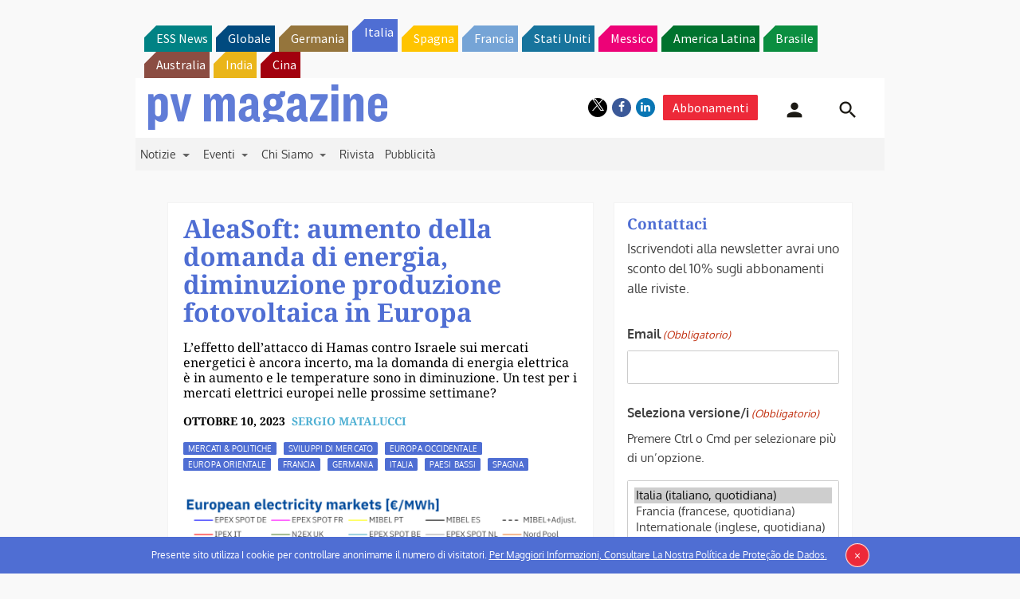

--- FILE ---
content_type: text/html; charset=UTF-8
request_url: https://www.pv-magazine.it/2023/10/10/aleasoft-aumento-della-domanda-di-energia-diminuzione-produzione-fotovoltaica-in-europa/
body_size: 30211
content:
<!DOCTYPE html>
<!--[if lt IE 7]>      <html class="no-js lt-ie9 lt-ie8 lt-ie7" lang="it-IT" xmlns:og="http://opengraphprotocol.org/schema/"> <![endif]-->
<!--[if IE 7]>         <html class="no-js lt-ie9 lt-ie8" lang="it-IT" xmlns:og="http://opengraphprotocol.org/schema/"> <![endif]-->
<!--[if IE 8]>         <html class="no-js lt-ie9" lang="it-IT" xmlns:og="http://opengraphprotocol.org/schema/"> <![endif]-->
<!--[if gt IE 8]><!--> <html class="no-js" lang="it-IT" xmlns:og="http://opengraphprotocol.org/schema/"> <!--<![endif]-->
    <head>
                <meta http-equiv="Content-Type" content="text/html; charset=UTF-8" />
        <meta http-equiv="X-UA-Compatible" content="IE=edge,chrome=1">
        <meta name="google-site-verification" content="0QbdeAl4Fx3hYA9ynZ7RIppu7NbgJJ8Nfik5CQt_IuI" />
        
        <script async='async' src='https://www.googletagservices.com/tag/js/gpt.js'></script>
        
        <meta charset="UTF-8" />
<script type="text/javascript">
/* <![CDATA[ */
 var gform;gform||(document.addEventListener("gform_main_scripts_loaded",function(){gform.scriptsLoaded=!0}),window.addEventListener("DOMContentLoaded",function(){gform.domLoaded=!0}),gform={domLoaded:!1,scriptsLoaded:!1,initializeOnLoaded:function(o){gform.domLoaded&&gform.scriptsLoaded?o():!gform.domLoaded&&gform.scriptsLoaded?window.addEventListener("DOMContentLoaded",o):document.addEventListener("gform_main_scripts_loaded",o)},hooks:{action:{},filter:{}},addAction:function(o,n,r,t){gform.addHook("action",o,n,r,t)},addFilter:function(o,n,r,t){gform.addHook("filter",o,n,r,t)},doAction:function(o){gform.doHook("action",o,arguments)},applyFilters:function(o){return gform.doHook("filter",o,arguments)},removeAction:function(o,n){gform.removeHook("action",o,n)},removeFilter:function(o,n,r){gform.removeHook("filter",o,n,r)},addHook:function(o,n,r,t,i){null==gform.hooks[o][n]&&(gform.hooks[o][n]=[]);var e=gform.hooks[o][n];null==i&&(i=n+"_"+e.length),gform.hooks[o][n].push({tag:i,callable:r,priority:t=null==t?10:t})},doHook:function(n,o,r){var t;if(r=Array.prototype.slice.call(r,1),null!=gform.hooks[n][o]&&((o=gform.hooks[n][o]).sort(function(o,n){return o.priority-n.priority}),o.forEach(function(o){"function"!=typeof(t=o.callable)&&(t=window[t]),"action"==n?t.apply(null,r):r[0]=t.apply(null,r)})),"filter"==n)return r[0]},removeHook:function(o,n,t,i){var r;null!=gform.hooks[o][n]&&(r=(r=gform.hooks[o][n]).filter(function(o,n,r){return!!(null!=i&&i!=o.tag||null!=t&&t!=o.priority)}),gform.hooks[o][n]=r)}}); 
/* ]]> */
</script>

<title>AleaSoft: aumento della domanda di energia, diminuzione produzione fotovoltaica in Europa &#8211; pv magazine Italia</title>
<meta name='robots' content='max-image-preview:large' />
<meta name="viewport" content="width=device-width, initial-scale=1" />
<meta name="generator" content="pv magazine 1.0" />
<link rel='dns-prefetch' href='//stats.wp.com' />
<link rel='dns-prefetch' href='//fonts.googleapis.com' />
<link rel='dns-prefetch' href='//v0.wordpress.com' />
<link rel="alternate" type="application/rss+xml" title="pv magazine Italia &raquo; Feed" href="https://www.pv-magazine.it/feed/" />
<link rel="alternate" type="application/rss+xml" title="pv magazine Italia &raquo; Feed dei commenti" href="https://www.pv-magazine.it/comments/feed/" />
<link rel="alternate" type="application/rss+xml" title="pv magazine Italia &raquo; AleaSoft: aumento della domanda di energia, diminuzione produzione fotovoltaica in Europa Feed dei commenti" href="https://www.pv-magazine.it/2023/10/10/aleasoft-aumento-della-domanda-di-energia-diminuzione-produzione-fotovoltaica-in-europa/feed/" />
<link rel="pingback" href="https://www.pv-magazine.it/xmlrpc.php" />
<script type="text/javascript">
/* <![CDATA[ */
window._wpemojiSettings = {"baseUrl":"https:\/\/s.w.org\/images\/core\/emoji\/15.0.3\/72x72\/","ext":".png","svgUrl":"https:\/\/s.w.org\/images\/core\/emoji\/15.0.3\/svg\/","svgExt":".svg","source":{"concatemoji":"https:\/\/www.pv-magazine.it\/wp-includes\/js\/wp-emoji-release.min.js?ver=6.6.4"}};
/*! This file is auto-generated */
!function(i,n){var o,s,e;function c(e){try{var t={supportTests:e,timestamp:(new Date).valueOf()};sessionStorage.setItem(o,JSON.stringify(t))}catch(e){}}function p(e,t,n){e.clearRect(0,0,e.canvas.width,e.canvas.height),e.fillText(t,0,0);var t=new Uint32Array(e.getImageData(0,0,e.canvas.width,e.canvas.height).data),r=(e.clearRect(0,0,e.canvas.width,e.canvas.height),e.fillText(n,0,0),new Uint32Array(e.getImageData(0,0,e.canvas.width,e.canvas.height).data));return t.every(function(e,t){return e===r[t]})}function u(e,t,n){switch(t){case"flag":return n(e,"\ud83c\udff3\ufe0f\u200d\u26a7\ufe0f","\ud83c\udff3\ufe0f\u200b\u26a7\ufe0f")?!1:!n(e,"\ud83c\uddfa\ud83c\uddf3","\ud83c\uddfa\u200b\ud83c\uddf3")&&!n(e,"\ud83c\udff4\udb40\udc67\udb40\udc62\udb40\udc65\udb40\udc6e\udb40\udc67\udb40\udc7f","\ud83c\udff4\u200b\udb40\udc67\u200b\udb40\udc62\u200b\udb40\udc65\u200b\udb40\udc6e\u200b\udb40\udc67\u200b\udb40\udc7f");case"emoji":return!n(e,"\ud83d\udc26\u200d\u2b1b","\ud83d\udc26\u200b\u2b1b")}return!1}function f(e,t,n){var r="undefined"!=typeof WorkerGlobalScope&&self instanceof WorkerGlobalScope?new OffscreenCanvas(300,150):i.createElement("canvas"),a=r.getContext("2d",{willReadFrequently:!0}),o=(a.textBaseline="top",a.font="600 32px Arial",{});return e.forEach(function(e){o[e]=t(a,e,n)}),o}function t(e){var t=i.createElement("script");t.src=e,t.defer=!0,i.head.appendChild(t)}"undefined"!=typeof Promise&&(o="wpEmojiSettingsSupports",s=["flag","emoji"],n.supports={everything:!0,everythingExceptFlag:!0},e=new Promise(function(e){i.addEventListener("DOMContentLoaded",e,{once:!0})}),new Promise(function(t){var n=function(){try{var e=JSON.parse(sessionStorage.getItem(o));if("object"==typeof e&&"number"==typeof e.timestamp&&(new Date).valueOf()<e.timestamp+604800&&"object"==typeof e.supportTests)return e.supportTests}catch(e){}return null}();if(!n){if("undefined"!=typeof Worker&&"undefined"!=typeof OffscreenCanvas&&"undefined"!=typeof URL&&URL.createObjectURL&&"undefined"!=typeof Blob)try{var e="postMessage("+f.toString()+"("+[JSON.stringify(s),u.toString(),p.toString()].join(",")+"));",r=new Blob([e],{type:"text/javascript"}),a=new Worker(URL.createObjectURL(r),{name:"wpTestEmojiSupports"});return void(a.onmessage=function(e){c(n=e.data),a.terminate(),t(n)})}catch(e){}c(n=f(s,u,p))}t(n)}).then(function(e){for(var t in e)n.supports[t]=e[t],n.supports.everything=n.supports.everything&&n.supports[t],"flag"!==t&&(n.supports.everythingExceptFlag=n.supports.everythingExceptFlag&&n.supports[t]);n.supports.everythingExceptFlag=n.supports.everythingExceptFlag&&!n.supports.flag,n.DOMReady=!1,n.readyCallback=function(){n.DOMReady=!0}}).then(function(){return e}).then(function(){var e;n.supports.everything||(n.readyCallback(),(e=n.source||{}).concatemoji?t(e.concatemoji):e.wpemoji&&e.twemoji&&(t(e.twemoji),t(e.wpemoji)))}))}((window,document),window._wpemojiSettings);
/* ]]> */
</script>
<link rel='stylesheet' id='uaio-front-style-css' href='https://www.pv-magazine.it/wp-content/plugins/upme-all-in-one/css/uaio-front.css?ver=6.6.4' type='text/css' media='all' />
<link rel='stylesheet' id='upme_google_fonts-css' href='//fonts.googleapis.com/css?family=Open+Sans%3A400italic%2C700italic%2C400%2C700&#038;subset=latin%2Clatin-ext&#038;ver=6.6.4' type='text/css' media='all' />
<link rel='stylesheet' id='upme_font_awesome-css' href='https://www.pv-magazine.it/wp-content/plugins/upme/css/font-awesome.min.css?ver=6.6.4' type='text/css' media='all' />
<link rel='stylesheet' id='upme_css-css' href='https://www.pv-magazine.it/wp-content/plugins/upme/css/upme.css?ver=6.6.4' type='text/css' media='all' />
<link rel='stylesheet' id='upme_responsive-css' href='https://www.pv-magazine.it/wp-content/plugins/upme/css/upme-responsive.css?ver=6.6.4' type='text/css' media='all' />
<link rel='stylesheet' id='wp-block-library-css' href='https://www.pv-magazine.it/wp-includes/css/dist/block-library/style.min.css?ver=6.6.4' type='text/css' media='all' />
<link rel='stylesheet' id='mediaelement-css' href='https://www.pv-magazine.it/wp-includes/js/mediaelement/mediaelementplayer-legacy.min.css?ver=4.2.17' type='text/css' media='all' />
<link rel='stylesheet' id='wp-mediaelement-css' href='https://www.pv-magazine.it/wp-includes/js/mediaelement/wp-mediaelement.min.css?ver=6.6.4' type='text/css' media='all' />
<style id='jetpack-sharing-buttons-style-inline-css' type='text/css'>
.jetpack-sharing-buttons__services-list{display:flex;flex-direction:row;flex-wrap:wrap;gap:0;list-style-type:none;margin:5px;padding:0}.jetpack-sharing-buttons__services-list.has-small-icon-size{font-size:12px}.jetpack-sharing-buttons__services-list.has-normal-icon-size{font-size:16px}.jetpack-sharing-buttons__services-list.has-large-icon-size{font-size:24px}.jetpack-sharing-buttons__services-list.has-huge-icon-size{font-size:36px}@media print{.jetpack-sharing-buttons__services-list{display:none!important}}.editor-styles-wrapper .wp-block-jetpack-sharing-buttons{gap:0;padding-inline-start:0}ul.jetpack-sharing-buttons__services-list.has-background{padding:1.25em 2.375em}
</style>
<style id='classic-theme-styles-inline-css' type='text/css'>
/*! This file is auto-generated */
.wp-block-button__link{color:#fff;background-color:#32373c;border-radius:9999px;box-shadow:none;text-decoration:none;padding:calc(.667em + 2px) calc(1.333em + 2px);font-size:1.125em}.wp-block-file__button{background:#32373c;color:#fff;text-decoration:none}
</style>
<style id='global-styles-inline-css' type='text/css'>
:root{--wp--preset--aspect-ratio--square: 1;--wp--preset--aspect-ratio--4-3: 4/3;--wp--preset--aspect-ratio--3-4: 3/4;--wp--preset--aspect-ratio--3-2: 3/2;--wp--preset--aspect-ratio--2-3: 2/3;--wp--preset--aspect-ratio--16-9: 16/9;--wp--preset--aspect-ratio--9-16: 9/16;--wp--preset--color--black: #000000;--wp--preset--color--cyan-bluish-gray: #abb8c3;--wp--preset--color--white: #ffffff;--wp--preset--color--pale-pink: #f78da7;--wp--preset--color--vivid-red: #cf2e2e;--wp--preset--color--luminous-vivid-orange: #ff6900;--wp--preset--color--luminous-vivid-amber: #fcb900;--wp--preset--color--light-green-cyan: #7bdcb5;--wp--preset--color--vivid-green-cyan: #00d084;--wp--preset--color--pale-cyan-blue: #8ed1fc;--wp--preset--color--vivid-cyan-blue: #0693e3;--wp--preset--color--vivid-purple: #9b51e0;--wp--preset--gradient--vivid-cyan-blue-to-vivid-purple: linear-gradient(135deg,rgba(6,147,227,1) 0%,rgb(155,81,224) 100%);--wp--preset--gradient--light-green-cyan-to-vivid-green-cyan: linear-gradient(135deg,rgb(122,220,180) 0%,rgb(0,208,130) 100%);--wp--preset--gradient--luminous-vivid-amber-to-luminous-vivid-orange: linear-gradient(135deg,rgba(252,185,0,1) 0%,rgba(255,105,0,1) 100%);--wp--preset--gradient--luminous-vivid-orange-to-vivid-red: linear-gradient(135deg,rgba(255,105,0,1) 0%,rgb(207,46,46) 100%);--wp--preset--gradient--very-light-gray-to-cyan-bluish-gray: linear-gradient(135deg,rgb(238,238,238) 0%,rgb(169,184,195) 100%);--wp--preset--gradient--cool-to-warm-spectrum: linear-gradient(135deg,rgb(74,234,220) 0%,rgb(151,120,209) 20%,rgb(207,42,186) 40%,rgb(238,44,130) 60%,rgb(251,105,98) 80%,rgb(254,248,76) 100%);--wp--preset--gradient--blush-light-purple: linear-gradient(135deg,rgb(255,206,236) 0%,rgb(152,150,240) 100%);--wp--preset--gradient--blush-bordeaux: linear-gradient(135deg,rgb(254,205,165) 0%,rgb(254,45,45) 50%,rgb(107,0,62) 100%);--wp--preset--gradient--luminous-dusk: linear-gradient(135deg,rgb(255,203,112) 0%,rgb(199,81,192) 50%,rgb(65,88,208) 100%);--wp--preset--gradient--pale-ocean: linear-gradient(135deg,rgb(255,245,203) 0%,rgb(182,227,212) 50%,rgb(51,167,181) 100%);--wp--preset--gradient--electric-grass: linear-gradient(135deg,rgb(202,248,128) 0%,rgb(113,206,126) 100%);--wp--preset--gradient--midnight: linear-gradient(135deg,rgb(2,3,129) 0%,rgb(40,116,252) 100%);--wp--preset--font-size--small: 13px;--wp--preset--font-size--medium: 20px;--wp--preset--font-size--large: 36px;--wp--preset--font-size--x-large: 42px;--wp--preset--spacing--20: 0.44rem;--wp--preset--spacing--30: 0.67rem;--wp--preset--spacing--40: 1rem;--wp--preset--spacing--50: 1.5rem;--wp--preset--spacing--60: 2.25rem;--wp--preset--spacing--70: 3.38rem;--wp--preset--spacing--80: 5.06rem;--wp--preset--shadow--natural: 6px 6px 9px rgba(0, 0, 0, 0.2);--wp--preset--shadow--deep: 12px 12px 50px rgba(0, 0, 0, 0.4);--wp--preset--shadow--sharp: 6px 6px 0px rgba(0, 0, 0, 0.2);--wp--preset--shadow--outlined: 6px 6px 0px -3px rgba(255, 255, 255, 1), 6px 6px rgba(0, 0, 0, 1);--wp--preset--shadow--crisp: 6px 6px 0px rgba(0, 0, 0, 1);}:where(.is-layout-flex){gap: 0.5em;}:where(.is-layout-grid){gap: 0.5em;}body .is-layout-flex{display: flex;}.is-layout-flex{flex-wrap: wrap;align-items: center;}.is-layout-flex > :is(*, div){margin: 0;}body .is-layout-grid{display: grid;}.is-layout-grid > :is(*, div){margin: 0;}:where(.wp-block-columns.is-layout-flex){gap: 2em;}:where(.wp-block-columns.is-layout-grid){gap: 2em;}:where(.wp-block-post-template.is-layout-flex){gap: 1.25em;}:where(.wp-block-post-template.is-layout-grid){gap: 1.25em;}.has-black-color{color: var(--wp--preset--color--black) !important;}.has-cyan-bluish-gray-color{color: var(--wp--preset--color--cyan-bluish-gray) !important;}.has-white-color{color: var(--wp--preset--color--white) !important;}.has-pale-pink-color{color: var(--wp--preset--color--pale-pink) !important;}.has-vivid-red-color{color: var(--wp--preset--color--vivid-red) !important;}.has-luminous-vivid-orange-color{color: var(--wp--preset--color--luminous-vivid-orange) !important;}.has-luminous-vivid-amber-color{color: var(--wp--preset--color--luminous-vivid-amber) !important;}.has-light-green-cyan-color{color: var(--wp--preset--color--light-green-cyan) !important;}.has-vivid-green-cyan-color{color: var(--wp--preset--color--vivid-green-cyan) !important;}.has-pale-cyan-blue-color{color: var(--wp--preset--color--pale-cyan-blue) !important;}.has-vivid-cyan-blue-color{color: var(--wp--preset--color--vivid-cyan-blue) !important;}.has-vivid-purple-color{color: var(--wp--preset--color--vivid-purple) !important;}.has-black-background-color{background-color: var(--wp--preset--color--black) !important;}.has-cyan-bluish-gray-background-color{background-color: var(--wp--preset--color--cyan-bluish-gray) !important;}.has-white-background-color{background-color: var(--wp--preset--color--white) !important;}.has-pale-pink-background-color{background-color: var(--wp--preset--color--pale-pink) !important;}.has-vivid-red-background-color{background-color: var(--wp--preset--color--vivid-red) !important;}.has-luminous-vivid-orange-background-color{background-color: var(--wp--preset--color--luminous-vivid-orange) !important;}.has-luminous-vivid-amber-background-color{background-color: var(--wp--preset--color--luminous-vivid-amber) !important;}.has-light-green-cyan-background-color{background-color: var(--wp--preset--color--light-green-cyan) !important;}.has-vivid-green-cyan-background-color{background-color: var(--wp--preset--color--vivid-green-cyan) !important;}.has-pale-cyan-blue-background-color{background-color: var(--wp--preset--color--pale-cyan-blue) !important;}.has-vivid-cyan-blue-background-color{background-color: var(--wp--preset--color--vivid-cyan-blue) !important;}.has-vivid-purple-background-color{background-color: var(--wp--preset--color--vivid-purple) !important;}.has-black-border-color{border-color: var(--wp--preset--color--black) !important;}.has-cyan-bluish-gray-border-color{border-color: var(--wp--preset--color--cyan-bluish-gray) !important;}.has-white-border-color{border-color: var(--wp--preset--color--white) !important;}.has-pale-pink-border-color{border-color: var(--wp--preset--color--pale-pink) !important;}.has-vivid-red-border-color{border-color: var(--wp--preset--color--vivid-red) !important;}.has-luminous-vivid-orange-border-color{border-color: var(--wp--preset--color--luminous-vivid-orange) !important;}.has-luminous-vivid-amber-border-color{border-color: var(--wp--preset--color--luminous-vivid-amber) !important;}.has-light-green-cyan-border-color{border-color: var(--wp--preset--color--light-green-cyan) !important;}.has-vivid-green-cyan-border-color{border-color: var(--wp--preset--color--vivid-green-cyan) !important;}.has-pale-cyan-blue-border-color{border-color: var(--wp--preset--color--pale-cyan-blue) !important;}.has-vivid-cyan-blue-border-color{border-color: var(--wp--preset--color--vivid-cyan-blue) !important;}.has-vivid-purple-border-color{border-color: var(--wp--preset--color--vivid-purple) !important;}.has-vivid-cyan-blue-to-vivid-purple-gradient-background{background: var(--wp--preset--gradient--vivid-cyan-blue-to-vivid-purple) !important;}.has-light-green-cyan-to-vivid-green-cyan-gradient-background{background: var(--wp--preset--gradient--light-green-cyan-to-vivid-green-cyan) !important;}.has-luminous-vivid-amber-to-luminous-vivid-orange-gradient-background{background: var(--wp--preset--gradient--luminous-vivid-amber-to-luminous-vivid-orange) !important;}.has-luminous-vivid-orange-to-vivid-red-gradient-background{background: var(--wp--preset--gradient--luminous-vivid-orange-to-vivid-red) !important;}.has-very-light-gray-to-cyan-bluish-gray-gradient-background{background: var(--wp--preset--gradient--very-light-gray-to-cyan-bluish-gray) !important;}.has-cool-to-warm-spectrum-gradient-background{background: var(--wp--preset--gradient--cool-to-warm-spectrum) !important;}.has-blush-light-purple-gradient-background{background: var(--wp--preset--gradient--blush-light-purple) !important;}.has-blush-bordeaux-gradient-background{background: var(--wp--preset--gradient--blush-bordeaux) !important;}.has-luminous-dusk-gradient-background{background: var(--wp--preset--gradient--luminous-dusk) !important;}.has-pale-ocean-gradient-background{background: var(--wp--preset--gradient--pale-ocean) !important;}.has-electric-grass-gradient-background{background: var(--wp--preset--gradient--electric-grass) !important;}.has-midnight-gradient-background{background: var(--wp--preset--gradient--midnight) !important;}.has-small-font-size{font-size: var(--wp--preset--font-size--small) !important;}.has-medium-font-size{font-size: var(--wp--preset--font-size--medium) !important;}.has-large-font-size{font-size: var(--wp--preset--font-size--large) !important;}.has-x-large-font-size{font-size: var(--wp--preset--font-size--x-large) !important;}
:where(.wp-block-post-template.is-layout-flex){gap: 1.25em;}:where(.wp-block-post-template.is-layout-grid){gap: 1.25em;}
:where(.wp-block-columns.is-layout-flex){gap: 2em;}:where(.wp-block-columns.is-layout-grid){gap: 2em;}
:root :where(.wp-block-pullquote){font-size: 1.5em;line-height: 1.6;}
</style>
<link rel='stylesheet' id='wordpress-popular-posts-css-css' href='https://www.pv-magazine.it/wp-content/plugins/wordpress-popular-posts/assets/css/wpp.css?ver=6.3.4' type='text/css' media='all' />
<link rel='stylesheet' id='pv-mag-italy-css' href='https://www.pv-magazine.it/wp-content/themes/pvmagazine/_/css/style-italy.css?ver=1.0' type='text/css' media='all' />
<link rel='stylesheet' id='pv-mag-fonts-css' href='https://www.pv-magazine.it/wp-content/themes/pvmagazine/_/css/fonts.css?ver=6.6.4' type='text/css' media='all' />
<link rel='stylesheet' id='tablepress-default-css' href='https://www.pv-magazine.it/wp-content/plugins/tablepress/css/build/default.css?ver=2.1.5' type='text/css' media='all' />
<link rel='stylesheet' id='tablepress-responsive-tables-css' href='https://www.pv-magazine.it/wp-content/plugins/tablepress-responsive-tables/css/tablepress-responsive.min.css?ver=1.8' type='text/css' media='all' />
<link rel='stylesheet' id='__EPYT__style-css' href='https://www.pv-magazine.it/wp-content/plugins/youtube-embed-plus/styles/ytprefs.min.css?ver=14.1.6.3' type='text/css' media='all' />
<style id='__EPYT__style-inline-css' type='text/css'>

                .epyt-gallery-thumb {
                        width: 33.333%;
                }
                
</style>
<script type="text/javascript" src="https://code.jquery.com/jquery-2.2.4.min.js?ver=2.2.4" id="jquery-js"></script>
<script type="text/javascript" id="uaio-front-js-extra">
/* <![CDATA[ */
var UAIOFront = {"Messages":{"Processing":"Processing.","ClickToUnsubscribe":"Click to Unsubscribe.","ClickToSubscribe":"Click to Subscribe."},"AdminAjax":"https:\/\/www.pv-magazine.it\/wp-admin\/admin-ajax.php"};
/* ]]> */
</script>
<script type="text/javascript" src="https://www.pv-magazine.it/wp-content/plugins/upme-all-in-one/js/uaio-front.js?ver=6.6.4" id="uaio-front-js"></script>
<script type="text/javascript" src="https://www.pv-magazine.it/wp-content/plugins/upme/js/upme-fitvids.js?ver=6.6.4" id="upme_fitvids_js-js"></script>
<script type="text/javascript" id="upme_tmce-js-extra">
/* <![CDATA[ */
var UPMETmce = {"InsertUPMEShortcode":"Insert UPME Shortcode","LoginRegistrationForms":"Login \/ Registration Forms","FrontRegistrationForm":"Front-end Registration Form","RegFormCustomRedirect":"Registration Form with Custom Redirect","RegFormCaptcha":"Registration Form with Captcha","RegFormNoCaptcha":"Registration Form without Captcha","FrontLoginForm":"Front-end Login Form","SidebarLoginWidget":"Sidebar Login Widget (use in text widget)","LoginFormCustomRedirect":"Login Form with Custom Redirect","LogoutButton":"Logout Button","LogoutButtonCustomRedirect":"Logout Button with Custom Redirect","SingleProfile":"Single Profile","LoggedUserProfile":"Logged in User Profile","LoggedUserProfileUserID":"Logged in User Profile showing User ID","LoggedUserProfileHideStats":"Logged in User Profile without Stats","LoggedUserProfileUserRole":"Logged in User Profile showing User Role","LoggedUserProfileStatus":"Logged in User Profile showing Profile Status","LoggedUserProfileLogoutRedirect":"Logged in User Profile with Logout Redirect","PostAuthorProfile":"Post Author Profile","SpecificUserProfile":"Specific User Profile","MultipleProfilesMemberList":"Multiple Profiles \/ Member List","GroupSpecificUsers":"Group of Specific Users","AllUsers":"All Users","AllUsersCompactView":"All Users in Compact View","AllUsersCompactViewHalfWidth":"All Users in Compact View, Half Width","AllUsersModalWindow":"All Users in Modal Windows","AllUsersNewWindow":"All Users in New Windows","UsersBasedUserRole":"Users Based on User Role","AdministratorUsersOnly":"Administrator Users Only","AllUsersOrderedDisplayName":"All Users Ordered by Display Name","AllUsersOrderedPostCount":"All Users Ordered by Post Count","AllUsersOrderedRegistrationDate":"All Users Ordered by Registration Date","AllUsersOrderedCustomField":"All Users Ordered by Custom Field","AllUsersUserID":"All Users showing User ID","GroupUsersCustomField":"Group Users by Custom Field Values","HideUsersUntilSearch":"Hide All Users until Search","SearchProfile":"Search Profiles","SearchCustomFieldFilters":"Search with Custom Field Filters","PrivateContentLoginRequired":"Private Content (Login Required)","ShortcodeOptionExamples":"Shortcode Option Examples","HideUserStatistics":"Hide User Statistics","HideUserSocialBar":"Hide User Social Bar","HalfWidthProfileView":"1\/2 Width Profile View","CompactViewNoExtraFields":"Compact View (No extra fields)","CustomizedProfileFields":"Customized Profile Fields","ShowUserIDProfiles":"Show User ID on Profiles","LimitResultsMemberList":"Limit Results on Member List","ShowResultCountMemberList":"Show Result Count on Member List"};
/* ]]> */
</script>
<script type="text/javascript" src="https://www.pv-magazine.it/wp-content/plugins/upme/admin/js/tinymce_language_strings.js?ver=6.6.4" id="upme_tmce-js"></script>
<script type="application/json" id="wpp-json">

{"sampling_active":0,"sampling_rate":100,"ajax_url":"https:\/\/www.pv-magazine.it\/wp-json\/wordpress-popular-posts\/v1\/popular-posts","api_url":"https:\/\/www.pv-magazine.it\/wp-json\/wordpress-popular-posts","ID":5219,"token":"9bc471ec9c","lang":0,"debug":0}

</script>
<script type="text/javascript" src="https://www.pv-magazine.it/wp-content/plugins/wordpress-popular-posts/assets/js/wpp.min.js?ver=6.3.4" id="wpp-js-js"></script>
<script type="text/javascript" src="https://www.pv-magazine.it/wp-content/themes/pvmagazine/_/js/datatables.js?ver=1.13.4" id="datatables-js"></script>
<script type="text/javascript" id="__ytprefs__-js-extra">
/* <![CDATA[ */
var _EPYT_ = {"ajaxurl":"https:\/\/www.pv-magazine.it\/wp-admin\/admin-ajax.php","security":"b77e31d9a9","gallery_scrolloffset":"20","eppathtoscripts":"https:\/\/www.pv-magazine.it\/wp-content\/plugins\/youtube-embed-plus\/scripts\/","eppath":"https:\/\/www.pv-magazine.it\/wp-content\/plugins\/youtube-embed-plus\/","epresponsiveselector":"[\"iframe.__youtube_prefs_widget__\"]","epdovol":"1","version":"14.1.6.3","evselector":"iframe.__youtube_prefs__[src], iframe[src*=\"youtube.com\/embed\/\"], iframe[src*=\"youtube-nocookie.com\/embed\/\"]","ajax_compat":"","maxres_facade":"eager","ytapi_load":"light","pause_others":"","stopMobileBuffer":"1","facade_mode":"","not_live_on_channel":"","vi_active":"","vi_js_posttypes":[]};
/* ]]> */
</script>
<script type="text/javascript" src="https://www.pv-magazine.it/wp-content/plugins/youtube-embed-plus/scripts/ytprefs.min.js?ver=14.1.6.3" id="__ytprefs__-js"></script>
<link rel="https://api.w.org/" href="https://www.pv-magazine.it/wp-json/" /><link rel="alternate" title="JSON" type="application/json" href="https://www.pv-magazine.it/wp-json/wp/v2/posts/5219" /><link rel="EditURI" type="application/rsd+xml" title="RSD" href="https://www.pv-magazine.it/xmlrpc.php?rsd" />
<link rel="canonical" href="https://www.pv-magazine.it/2023/10/10/aleasoft-aumento-della-domanda-di-energia-diminuzione-produzione-fotovoltaica-in-europa/" />
<link rel='shortlink' href='https://www.pv-magazine.it/?p=5219' />
<link rel="alternate" title="oEmbed (JSON)" type="application/json+oembed" href="https://www.pv-magazine.it/wp-json/oembed/1.0/embed?url=https%3A%2F%2Fwww.pv-magazine.it%2F2023%2F10%2F10%2Faleasoft-aumento-della-domanda-di-energia-diminuzione-produzione-fotovoltaica-in-europa%2F" />
<link rel="alternate" title="oEmbed (XML)" type="text/xml+oembed" href="https://www.pv-magazine.it/wp-json/oembed/1.0/embed?url=https%3A%2F%2Fwww.pv-magazine.it%2F2023%2F10%2F10%2Faleasoft-aumento-della-domanda-di-energia-diminuzione-produzione-fotovoltaica-in-europa%2F&#038;format=xml" />
<!-- Stream WordPress user activity plugin v3.9.3 -->
	<style>img#wpstats{display:none}</style>
		            <style id="wpp-loading-animation-styles">@-webkit-keyframes bgslide{from{background-position-x:0}to{background-position-x:-200%}}@keyframes bgslide{from{background-position-x:0}to{background-position-x:-200%}}.wpp-widget-placeholder,.wpp-widget-block-placeholder,.wpp-shortcode-placeholder{margin:0 auto;width:60px;height:3px;background:#dd3737;background:linear-gradient(90deg,#dd3737 0%,#571313 10%,#dd3737 100%);background-size:200% auto;border-radius:3px;-webkit-animation:bgslide 1s infinite linear;animation:bgslide 1s infinite linear}</style>
            <script>
/*! modernizr 3.3.1 (Custom Build) | MIT *
* https://modernizr.com/download/?-cssscrollbar-setclasses !*/
!function(e,n,s){function t(e,n){return typeof e===n}function o(){var e,n,s,o,a,i,r;for(var l in d)if(d.hasOwnProperty(l)){if(e=[],n=d[l],n.name&&(e.push(n.name.toLowerCase()),n.options&&n.options.aliases&&n.options.aliases.length))for(s=0;s<n.options.aliases.length;s++)e.push(n.options.aliases[s].toLowerCase());for(o=t(n.fn,"function")?n.fn():n.fn,a=0;a<e.length;a++)i=e[a],r=i.split("."),1===r.length?Modernizr[r[0]]=o:(!Modernizr[r[0]]||Modernizr[r[0]]instanceof Boolean||(Modernizr[r[0]]=new Boolean(Modernizr[r[0]])),Modernizr[r[0]][r[1]]=o),f.push((o?"":"no-")+r.join("-"))}}function a(e){var n=p.className,s=Modernizr._config.classPrefix||"";if(u&&(n=n.baseVal),Modernizr._config.enableJSClass){var t=new RegExp("(^|\\s)"+s+"no-js(\\s|$)");n=n.replace(t,"$1"+s+"js$2")}Modernizr._config.enableClasses&&(n+=" "+s+e.join(" "+s),u?p.className.baseVal=n:p.className=n)}function i(){return"function"!=typeof n.createElement?n.createElement(arguments[0]):u?n.createElementNS.call(n,"http://www.w3.org/2000/svg",arguments[0]):n.createElement.apply(n,arguments)}function r(){var e=n.body;return e||(e=i(u?"svg":"body"),e.fake=!0),e}function l(e,s,t,o){var a,l,f,d,c="modernizr",u=i("div"),h=r();if(parseInt(t,10))for(;t--;)f=i("div"),f.id=o?o[t]:c+(t+1),u.appendChild(f);return a=i("style"),a.type="text/css",a.id="s"+c,(h.fake?h:u).appendChild(a),h.appendChild(u),a.styleSheet?a.styleSheet.cssText=e:a.appendChild(n.createTextNode(e)),u.id=c,h.fake&&(h.style.background="",h.style.overflow="hidden",d=p.style.overflow,p.style.overflow="hidden",p.appendChild(h)),l=s(u,e),h.fake?(h.parentNode.removeChild(h),p.style.overflow=d,p.offsetHeight):u.parentNode.removeChild(u),!!l}var f=[],d=[],c={_version:"3.3.1",_config:{classPrefix:"",enableClasses:!0,enableJSClass:!0,usePrefixes:!0},_q:[],on:function(e,n){var s=this;setTimeout(function(){n(s[e])},0)},addTest:function(e,n,s){d.push({name:e,fn:n,options:s})},addAsyncTest:function(e){d.push({name:null,fn:e})}},Modernizr=function(){};Modernizr.prototype=c,Modernizr=new Modernizr;var p=n.documentElement,u="svg"===p.nodeName.toLowerCase(),h=c._config.usePrefixes?" -webkit- -moz- -o- -ms- ".split(" "):["",""];c._prefixes=h;var m=c.testStyles=l;m("#modernizr{overflow: scroll; width: 40px; height: 40px; }#"+h.join("scrollbar{width:0px} #modernizr::").split("#").slice(1).join("#")+"scrollbar{width:0px}",function(e){Modernizr.addTest("cssscrollbar",40==e.scrollWidth)}),o(),a(f),delete c.addTest,delete c.addAsyncTest;for(var v=0;v<Modernizr._q.length;v++)Modernizr._q[v]();e.Modernizr=Modernizr;}(window,document);
</script>
<script>pvAjax = {};pvAjax.ajaxurl = 'https://www.pv-magazine.it/wp-admin/admin-ajax.php';pvAjax.adNonce = '3992dd3c2b';pvAjax.eventNonce = 'f8c40cd7d9';</script>        <script>
            console.log("I'm an inline script tag added to the header.");
        </script>
    <!-- Desktop Browsers --><link rel="shortcut icon" type="image/x-icon" href="https://www.pv-magazine.it/wp-content/themes/pvmagazine-italy/_/appicons/favicon.ico" /><!-- Android: Chrome M39 and up--><!-- Android: Chrome M31 and up, ignored if manifest is present--><meta name="mobile-web-app-capable" content="yes"><!-- iOS --><meta name="apple-mobile-web-app-capable" content="yes"><meta name="apple-mobile-web-app-title" content="pv magazine Italia"><link rel="apple-touch-icon" sizes="180x180" href="https://www.pv-magazine.it/wp-content/themes/pvmagazine-italy/_/appicons/apple-touch-icon-180x180-precomposed.png"><link href="https://www.pv-magazine.it/wp-content/themes/pvmagazine-italy/_/appicons/apple-touch-icon-152x152-precomposed.png" sizes="152x152" rel="apple-touch-icon"><link href="https://www.pv-magazine.it/wp-content/themes/pvmagazine-italy/_/appicons/apple-touch-icon-144x144-precomposed.png" sizes="144x144" rel="apple-touch-icon"><link href="https://www.pv-magazine.it/wp-content/themes/pvmagazine-italy/_/appicons/apple-touch-icon-120x120-precomposed.png" sizes="120x120" rel="apple-touch-icon"><link href="https://www.pv-magazine.it/wp-content/themes/pvmagazine-italy/_/appicons/apple-touch-icon-114x114-precomposed.png" sizes="114x114" rel="apple-touch-icon"><link href="https://www.pv-magazine.it/wp-content/themes/pvmagazine-italy/_/appicons/apple-touch-icon-76x76-precomposed.png" sizes="76x76" rel="apple-touch-icon"><link href="https://www.pv-magazine.it/wp-content/themes/pvmagazine-italy/_/appicons/apple-touch-icon-72x72-precomposed.png" sizes="72x72" rel="apple-touch-icon"><link href="https://www.pv-magazine.it/wp-content/themes/pvmagazine-italy/_/appicons/apple-touch-icon-60x60-precomposed.png" sizes="60x60" rel="apple-touch-icon"><link href="https://www.pv-magazine.it/wp-content/themes/pvmagazine-italy/_/appicons/apple-touch-icon-57x57-precomposed.png" sizes="57x57" rel="apple-touch-icon"><link href="https://www.pv-magazine.it/wp-content/themes/pvmagazine-italy/_/appicons/apple-touch-icon-precomposed.png" rel="apple-touch-icon"><!-- Windows 8 and IE 11 --><meta name="msapplication-config" content="https://www.pv-magazine.it/wp-content/themes/pvmagazine-italy/_/appicons/browserconfig.xml" /><!-- Windows --><meta name="application-name" content="pv magazine Italia" /><meta name="msapplication-tooltip" content="Mercati e tecnologia del fotovoltaico" /><meta name="msapplication-window" content="width=1024;height=768" /><meta name="msapplication-navbutton-color" content="#98d2cf" /><meta name="msapplication-starturl" content="./" /><meta property="og:title" content="AleaSoft: aumento della domanda di energia, diminuzione produzione fotovoltaica in Europa" />
<meta property="og:type" content="article" />
<meta property="og:image" content="https://www.pv-magazine.it/wp-content/uploads/sites/14/2023/10/20231009-AleaSoft-European-electricity-market-prices-1024x713.png" />
<meta property="og:image:width" content="1024" />
<meta property="og:image:height" content="713" />
<meta property="og:url" content="https://www.pv-magazine.it/2023/10/10/aleasoft-aumento-della-domanda-di-energia-diminuzione-produzione-fotovoltaica-in-europa/" />
<meta property="og:site_name" content="pv magazine Italia" />
<meta property="og:description" content="L&#039;effetto dell&#039;attacco di Hamas contro Israele sui mercati energetici è ancora incerto, ma la domanda di energia elettrica è in aumento e le temperature sono in diminuzione. Un test per i mercati elettrici europei nelle prossime settimane?" />
<meta name="description" content="L&#039;effetto dell&#039;attacco di Hamas contro Israele sui mercati energetici è ancora incerto, ma la domanda di energia elettrica è in aumento e le temperature sono in diminuzione. Un test per i mercati elettrici europei nelle prossime settimane?"><meta name="author" content="bulldog1" /><meta property="article:publisher" content="https://www.facebook.com/pvmagazine/"><meta name="twitter:card" content="summary"><meta name="twitter:title" content="AleaSoft: aumento della domanda di energia, diminuzione produzione fotovoltaica in Europa"><meta name="twitter:description" content="L&#039;effetto dell&#039;attacco di Hamas contro Israele sui mercati energetici è ancora incerto, ma la domanda di energia elettrica è in aumento e le temperature sono in diminuzione. Un test per i mercati elettrici europei nelle prossime settimane?"><meta name="twitter:image" content="https://www.pv-magazine.it/wp-content/uploads/sites/14/2023/10/20231009-AleaSoft-European-electricity-market-prices-150x150.png"><style>
	span.oe_textdirection { unicode-bidi: bidi-override; direction: rtl; }
	span.oe_displaynone { display: none; }
</style>
 
        

    </head>
    <body class="wordpress ltr it it-it child-theme multisite blog-14 y2026 m01 d30 h11 friday logged-out singular singular-post singular-post-5219" dir="ltr" itemscope="itemscope" itemtype="http://schema.org/Blog">
        <div id="outer-wrap" class="pvmagazine-italy">
            <div id="inner-wrap" class="clearfix">
                <div class="">
                    <a href="#content" class="screen-reader-text">Skip to content</a>
                </div><!-- .skip-nav -->
        <!--[if lt IE 7]>
            <p class="chromeframe">You are using an <strong>outdated</strong> browser. Please <a href="http://browsehappy.com/">upgrade your browser</a> or <a href="http://www.google.com/chromeframe/?redirect=true">activate Google Chrome Frame</a> to improve your experience.</p>
        <![endif]-->
        <div class="container container-main">
            <div class="ad ad-leaderboard ad-leaderboard-google ad-leaderboard-google-top-1">
	<div id="leaderboard_top_1">
	</div> 
</div>

                        
        </div>
        <!--  navbar -->
        <div class="container container-main">
            <div class="ad ad-sky ad-sky-left">
	<div id="sky_left_1">
	</div>
</div>
<div class="ad ad-sky ad-sky-left ad-sky-left-additional">
	<div id="sky_left_2">
	</div>
</div>
<div class="ad ad-sky ad-sky-left ad-sky-left-additional-2">
	<div id="sky_left_3">
	</div>
</div>
<div class="ad ad-sky ad-sky-right">
	<div id="sky_right_1">
	</div>
</div>
<div class="ad ad-sky ad-sky-right ad-sky-right-additional">
	<div id="sky_right_2">
	</div>
</div>
<div class="ad ad-sky ad-sky-right ad-sky-right-additional-2">
	<div id="sky_right_3">
	</div>
</div>
            <div class="edition-select-desktop hidden-md-down">
                <nav class="edition-select-top">
    <div class="container">
        <ul>
            <li><a class="ess" target="_blank" href="https://www.ess-news.com/"><span>ESS News</span></a></li>
            <li><a class="global" target="_blank" href="https://www.pv-magazine.com/?utm_source=crossdomain&utm_medium=referral&utm_campaign=tabs"><span>Globale</span></a></li>
            <li><a class="germany" target="_blank" href="https://www.pv-magazine.de/?utm_source=crossdomain&utm_medium=referral&utm_campaign=tabs"><span>Germania</span></a></li>
            <li><a class="italy" target="_blank" href="https://www.pv-magazine.it/?utm_source=crossdomain&utm_medium=referral&utm_campaign=tabs"><span>Italia</span></a></li>
            <li><a class="spain" target="_blank" href="https://www.pv-magazine.es/?utm_source=crossdomain&utm_medium=referral&utm_campaign=tabs"><span>Spagna</span></a></li>
            <li><a class="france" target="_blank" href="https://www.pv-magazine.fr/?utm_source=crossdomain&utm_medium=referral&utm_campaign=tabs"><span>Francia</span></a></li>
            <li><a class="usa" target="_blank" href="https://pv-magazine-usa.com/?utm_source=crossdomain&utm_medium=referral&utm_campaign=tabs"><span>Stati Uniti</span></a></li>
            <li><a class="mexico" target="_blank" href="https://www.pv-magazine-mexico.com/?utm_source=crossdomain&utm_medium=referral&utm_campaign=tabs"><span>Messico</span></a></li>
            <li><a class="latam" target="_blank" href="https://www.pv-magazine-latam.com/?utm_source=crossdomain&utm_medium=referral&utm_campaign=tabs"><span>America Latina</span></a></li>
            <li><a class="brazil" target="_blank" href="https://www.pv-magazine-brasil.com/?utm_source=crossdomain&utm_medium=referral&utm_campaign=tabs"><span>Brasile</span></a></li>
            <li><a class="australia" target="_blank" href="https://www.pv-magazine-australia.com/?utm_source=crossdomain&utm_medium=referral&utm_campaign=tabs"><span>Australia</span></a></li>
            <li><a class="india" target="_blank" href="https://www.pv-magazine-india.com/?utm_source=crossdomain&utm_medium=referral&utm_campaign=tabs"><span>India</span></a></li>
            <li><a class="china" target="_blank" href="https://www.pv-magazine-china.com/?utm_source=crossdomain&utm_medium=referral&utm_campaign=tabs"><span>Cina</span></a></li>
        </ul>
    </div>

</nav>            </div>
            
            <nav class="navbar navbar-dark navbar-general">
                <div class="container">
                    <button class="navbar-toggler hidden-md-up pull-xs-left" type="button" data-toggle="collapse" data-target="#exCollapsingNavbar2">
                        &#9776;
                    </button>

                    <a class="navbar-brand" href="https://www.pv-magazine.it" title="pv magazine - Mercati e tecnologia del fotovoltaico">
		<img class="main-logo" src="https://www.pv-magazine.it/wp-content/themes/pvmagazine-italy/_/img/logo.png" alt="pv magazine - Mercati e tecnologia del fotovoltaico" title="pv magazine - Mercati e tecnologia del fotovoltaico">
</a>
                    <div class="pull-xs-right">
                        
                        <div class="navbar-social pull-xs-left hidden-md-down">
    <a href="https://twitter.com/pvmagazineitaly" target="_blank" class="twitter-link"><i class="icon icon-twitter"></i></a>
    <a href="https://www.facebook.com/pvmagazineitaly/" target="_blank" class="facebook-link"><i class="icon icon-facebook"></i></a>
    <a href="https://www.linkedin.com/company/pv-magazine-italy/" target="_blank" class="linkedin-link"><i class="icon icon-linkedin"></i></a>
</div>                        
                        <a href="https://shop.pv-magazine.com/en/" class="btn btn-secondary btn-sm hidden-xs-down ">Abbonamenti</a>
                        
                                                    <a href="https://shop.pv-magazine.com/en//profile/" class="login btn btn-nav  "><i class="material-icons">&#xE7FD;</i></a>
                        
                                                <div id="search-toggle" class="search btn btn-nav hidden-sm-down">
                            <div class="navbar-search">
                                <div class="search">

	<form method="get" class="search-form" action="https://www.pv-magazine.it/">
	<div>
		<input class="search-text" type="text" name="s" value="" onfocus="if(this.value==this.defaultValue)this.value='';" onblur="if(this.value=='')this.value=this.defaultValue;" />
		<input class="search-submit button" type="submit" value="Cerca" />
	</div>
	</form><!-- .search-form -->

</div><!-- .search -->                            </div>
                            <i class="material-icons">&#xE8B6;</i>

                        </div>
                        
                        <!--<div class="dropdown select-edition hidden-sm-down">
    <a class="btn btn-nav dropdown-toggle" id="select-edition" data-toggle="dropdown" aria-haspopup="true" aria-expanded="false">
        Edizione Italia
    </a>
    <div class="dropdown-menu dropdown-menu-right" aria-labelledby="select-edition">
        <a target="_blank" href="https://www.pv-magazine.com/" class="dropdown-item">Edizione Globale</a>
        <a target="_blank" href="https://www.pv-magazine.de/" class="dropdown-item">Edizione Germania</a>
        <a target="_blank" href="https://www.pv-magazine.fr/" class="dropdown-item">Edizione Francia</a>
        <a target="_blank" href="https://www.pv-magazine-usa.com/" class="dropdown-item">Edizione Americana</a>
        <a target="_blank" href="https://www.pv-magazine-latam.com/" class="dropdown-item">Edizione Latinoamericana</a>
        <a target="_blank" href="https://www.pv-magazine-brasil.com/" class="dropdown-item">Edizione Brasile</a>
        <a target="_blank" href="https://www.pv-magazine.es/" class="dropdown-item">Edizione Spagna</a>
        <a target="_blank" href="https://www.pv-magazine-china.com/" class="dropdown-item">Edizione Cinese</a>
        <a target="_blank" href="https://www.pv-magazine-india.com/" class="dropdown-item">Edizione India</a>
        <a target="_blank" href="https://www.pv-magazine-australia.com/" class="dropdown-item">Edizione Australiana</a>
        <a target="_blank" href="https://www.pv-magazine-mexico.com/" class="dropdown-item">Edizione Messico</a>
    </div>
</div>-->
                        
                    </div>  
                </div>
            </nav>
            <div class="edition-select-tablet hidden-sm-down hidden-lg-up">
                <nav class="edition-select-top">
    <div class="container">
        <ul>
            <li><a class="ess" target="_blank" href="https://www.ess-news.com/"><span>ESS News</span></a></li>
            <li><a class="global" target="_blank" href="https://www.pv-magazine.com/?utm_source=crossdomain&utm_medium=referral&utm_campaign=tabs"><span>Globale</span></a></li>
            <li><a class="germany" target="_blank" href="https://www.pv-magazine.de/?utm_source=crossdomain&utm_medium=referral&utm_campaign=tabs"><span>Germania</span></a></li>
            <li><a class="italy" target="_blank" href="https://www.pv-magazine.it/?utm_source=crossdomain&utm_medium=referral&utm_campaign=tabs"><span>Italia</span></a></li>
            <li><a class="spain" target="_blank" href="https://www.pv-magazine.es/?utm_source=crossdomain&utm_medium=referral&utm_campaign=tabs"><span>Spagna</span></a></li>
            <li><a class="france" target="_blank" href="https://www.pv-magazine.fr/?utm_source=crossdomain&utm_medium=referral&utm_campaign=tabs"><span>Francia</span></a></li>
            <li><a class="usa" target="_blank" href="https://pv-magazine-usa.com/?utm_source=crossdomain&utm_medium=referral&utm_campaign=tabs"><span>Stati Uniti</span></a></li>
            <li><a class="mexico" target="_blank" href="https://www.pv-magazine-mexico.com/?utm_source=crossdomain&utm_medium=referral&utm_campaign=tabs"><span>Messico</span></a></li>
            <li><a class="latam" target="_blank" href="https://www.pv-magazine-latam.com/?utm_source=crossdomain&utm_medium=referral&utm_campaign=tabs"><span>America Latina</span></a></li>
            <li><a class="brazil" target="_blank" href="https://www.pv-magazine-brasil.com/?utm_source=crossdomain&utm_medium=referral&utm_campaign=tabs"><span>Brasile</span></a></li>
            <li><a class="australia" target="_blank" href="https://www.pv-magazine-australia.com/?utm_source=crossdomain&utm_medium=referral&utm_campaign=tabs"><span>Australia</span></a></li>
            <li><a class="india" target="_blank" href="https://www.pv-magazine-india.com/?utm_source=crossdomain&utm_medium=referral&utm_campaign=tabs"><span>India</span></a></li>
            <li><a class="china" target="_blank" href="https://www.pv-magazine-china.com/?utm_source=crossdomain&utm_medium=referral&utm_campaign=tabs"><span>Cina</span></a></li>
        </ul>
    </div>

</nav>            </div>

            <nav class="navbar navbar-dark navbar-main-menu collapse navbar-toggleable-sm" id="exCollapsingNavbar2">
                <div class="container">
                    <div class="nav-wrap clearfix" >
                        <div class="hidden-md-up navbar-mobile-search">
                            <div class="search">

	<form method="get" class="search-form" action="https://www.pv-magazine.it/">
	<div>
		<input class="search-text" type="text" name="s" value="" onfocus="if(this.value==this.defaultValue)this.value='';" onblur="if(this.value=='')this.value=this.defaultValue;" />
		<input class="search-submit button" type="submit" value="Cerca" />
	</div>
	</form><!-- .search-form -->

</div><!-- .search -->                            <i class="material-icons" id="mobile-search-submit">&#xE8B6;</i>
                        </div>
                        <div class="edition-select-mobile hidden-md-up">
                            <nav class="edition-select-top">
    <div class="container">
        <ul>
            <li><a class="ess" target="_blank" href="https://www.ess-news.com/"><span>ESS News</span></a></li>
            <li><a class="global" target="_blank" href="https://www.pv-magazine.com/?utm_source=crossdomain&utm_medium=referral&utm_campaign=tabs"><span>Globale</span></a></li>
            <li><a class="germany" target="_blank" href="https://www.pv-magazine.de/?utm_source=crossdomain&utm_medium=referral&utm_campaign=tabs"><span>Germania</span></a></li>
            <li><a class="italy" target="_blank" href="https://www.pv-magazine.it/?utm_source=crossdomain&utm_medium=referral&utm_campaign=tabs"><span>Italia</span></a></li>
            <li><a class="spain" target="_blank" href="https://www.pv-magazine.es/?utm_source=crossdomain&utm_medium=referral&utm_campaign=tabs"><span>Spagna</span></a></li>
            <li><a class="france" target="_blank" href="https://www.pv-magazine.fr/?utm_source=crossdomain&utm_medium=referral&utm_campaign=tabs"><span>Francia</span></a></li>
            <li><a class="usa" target="_blank" href="https://pv-magazine-usa.com/?utm_source=crossdomain&utm_medium=referral&utm_campaign=tabs"><span>Stati Uniti</span></a></li>
            <li><a class="mexico" target="_blank" href="https://www.pv-magazine-mexico.com/?utm_source=crossdomain&utm_medium=referral&utm_campaign=tabs"><span>Messico</span></a></li>
            <li><a class="latam" target="_blank" href="https://www.pv-magazine-latam.com/?utm_source=crossdomain&utm_medium=referral&utm_campaign=tabs"><span>America Latina</span></a></li>
            <li><a class="brazil" target="_blank" href="https://www.pv-magazine-brasil.com/?utm_source=crossdomain&utm_medium=referral&utm_campaign=tabs"><span>Brasile</span></a></li>
            <li><a class="australia" target="_blank" href="https://www.pv-magazine-australia.com/?utm_source=crossdomain&utm_medium=referral&utm_campaign=tabs"><span>Australia</span></a></li>
            <li><a class="india" target="_blank" href="https://www.pv-magazine-india.com/?utm_source=crossdomain&utm_medium=referral&utm_campaign=tabs"><span>India</span></a></li>
            <li><a class="china" target="_blank" href="https://www.pv-magazine-china.com/?utm_source=crossdomain&utm_medium=referral&utm_campaign=tabs"><span>Cina</span></a></li>
        </ul>
    </div>

</nav>                        </div>
                        
		<ul id="menu-primary-items" class="nav navbar-nav"><li id="menu-item-565" class="menu-item menu-item-type-custom menu-item-object-custom menu-item-has-children dropdown menu-item-565"><a href="#" class="dropdown-toggle" data-toggle="dropdown">Notizie</a>
<ul class="dropdown-menu">
	<li id="menu-item-400" class="menu-item menu-item-type-post_type menu-item-object-page current_page_parent menu-item-400 dropdown-item"><a href="https://www.pv-magazine.it/notizie/">Tutte le notizie</a></li>
	<li id="menu-item-245" class="menu-item menu-item-type-taxonomy menu-item-object-category menu-item-245 dropdown-item"><a href="https://www.pv-magazine.it/category/installazioni/">Installazioni e Impianti</a></li>
	<li id="menu-item-258" class="menu-item menu-item-type-taxonomy menu-item-object-category menu-item-has-children dropdown menu-item-258 dropdown-item dropdown-submenu"><a href="https://www.pv-magazine.it/category/stoccaggio/" class="dropdown-toggle" data-toggle="dropdown">Stoccaggio</a>
	<ul class="dropdown-menu">
		<li id="menu-item-261" class="menu-item menu-item-type-taxonomy menu-item-object-category menu-item-261 dropdown-item"><a href="https://www.pv-magazine.it/category/stoccaggio/batterie/">Batterie</a></li>
		<li id="menu-item-247" class="menu-item menu-item-type-taxonomy menu-item-object-category menu-item-247 dropdown-item"><a href="https://www.pv-magazine.it/category/stoccaggio/idrogeno/">Idrogeno</a></li>
		<li id="menu-item-368" class="menu-item menu-item-type-taxonomy menu-item-object-category menu-item-368 dropdown-item"><a href="https://www.pv-magazine.it/category/stoccaggio/altre-forme-di-stoccaggio/">Altre forme di stoccaggio</a></li>
	</ul>
</li>
	<li id="menu-item-259" class="menu-item menu-item-type-taxonomy menu-item-object-category menu-item-259 dropdown-item"><a href="https://www.pv-magazine.it/category/tecnologia/">Tecnologia e Scienza</a></li>
	<li id="menu-item-248" class="menu-item menu-item-type-taxonomy menu-item-object-category menu-item-has-children dropdown menu-item-248 dropdown-item dropdown-submenu"><a href="https://www.pv-magazine.it/category/industria-fornitori/" class="dropdown-toggle" data-toggle="dropdown">Industria e Fornitori</a>
	<ul class="dropdown-menu">
		<li id="menu-item-252" class="menu-item menu-item-type-taxonomy menu-item-object-category menu-item-252 dropdown-item"><a href="https://www.pv-magazine.it/category/industria-fornitori/moduli/">Moduli</a></li>
		<li id="menu-item-251" class="menu-item menu-item-type-taxonomy menu-item-object-category menu-item-251 dropdown-item"><a href="https://www.pv-magazine.it/category/industria-fornitori/inverter/">Inverter</a></li>
		<li id="menu-item-250" class="menu-item menu-item-type-taxonomy menu-item-object-category menu-item-250 dropdown-item"><a href="https://www.pv-magazine.it/category/industria-fornitori/componentistica-per-montaggio/">Componentistica per montaggio</a></li>
	</ul>
</li>
	<li id="menu-item-358" class="menu-item menu-item-type-taxonomy menu-item-object-category current-post-ancestor current-menu-parent current-post-parent menu-item-has-children dropdown menu-item-358 dropdown-item dropdown-submenu"><a href="https://www.pv-magazine.it/category/mercati-politiche/" class="dropdown-toggle" data-toggle="dropdown">Mercati e Politiche</a>
	<ul class="dropdown-menu">
		<li id="menu-item-254" class="menu-item menu-item-type-taxonomy menu-item-object-category menu-item-254 dropdown-item"><a href="https://www.pv-magazine.it/category/mercati-politiche/finanza/">Finanza</a></li>
		<li id="menu-item-255" class="menu-item menu-item-type-taxonomy menu-item-object-category menu-item-255 dropdown-item"><a href="https://www.pv-magazine.it/category/mercati-politiche/leggi-atti/">Leggi e Atti</a></li>
		<li id="menu-item-256" class="menu-item menu-item-type-taxonomy menu-item-object-category menu-item-256 dropdown-item"><a href="https://www.pv-magazine.it/category/mercati-politiche/politica/">Politica</a></li>
		<li id="menu-item-447" class="menu-item menu-item-type-taxonomy menu-item-object-category menu-item-447 dropdown-item"><a href="https://www.pv-magazine.it/category/mercati-politiche/bandi-e-aste/">Bandi e Aste</a></li>
		<li id="menu-item-367" class="menu-item menu-item-type-taxonomy menu-item-object-category current-post-ancestor current-menu-parent current-post-parent menu-item-367 dropdown-item"><a href="https://www.pv-magazine.it/category/mercati-politiche/sviluppi-di-mercato/">Sviluppi di mercato</a></li>
	</ul>
</li>
	<li id="menu-item-369" class="menu-item menu-item-type-taxonomy menu-item-object-category menu-item-369 dropdown-item"><a href="https://www.pv-magazine.it/category/reti-e-integrazione-di-reti/">Reti e integrazione di reti</a></li>
	<li id="menu-item-257" class="menu-item menu-item-type-taxonomy menu-item-object-category menu-item-257 dropdown-item"><a href="https://www.pv-magazine.it/category/opinion/">Opinioni</a></li>
	<li id="menu-item-10644" class="menu-item menu-item-type-post_type menu-item-object-features menu-item-10644 dropdown-item"><a href="https://www.pv-magazine.it/articoli-di-fondo/pv-magazine-podcast-italia/">pv magazine Podcast</a></li>
</ul>
</li>
<li id="menu-item-226" class="menu-item menu-item-type-post_type menu-item-object-page menu-item-has-children dropdown menu-item-226"><a href="https://www.pv-magazine.it/eventi/" class="dropdown-toggle" data-toggle="dropdown">Eventi</a>
<ul class="dropdown-menu">
	<li id="menu-item-235" class="menu-item menu-item-type-custom menu-item-object-custom menu-item-235 dropdown-item"><a href="https://www.pv-magazine.com/event-series/pv-mag-events/">pv magazine Events</a></li>
	<li id="menu-item-10914" class="menu-item menu-item-type-custom menu-item-object-custom menu-item-10914 dropdown-item"><a href="https://www.pv-magazine.com/pv-magazine-events/pv-magazine-week-europe-2025/">pv magazine Week Europe</a></li>
	<li id="menu-item-236" class="menu-item menu-item-type-custom menu-item-object-custom menu-item-236 dropdown-item"><a href="https://www.pv-magazine.com/webinars/">pv magazine Webinars</a></li>
</ul>
</li>
<li id="menu-item-355" class="menu-item menu-item-type-post_type menu-item-object-page menu-item-has-children dropdown menu-item-355"><a href="https://www.pv-magazine.it/chi-siamo/" class="dropdown-toggle" data-toggle="dropdown">Chi Siamo</a>
<ul class="dropdown-menu">
	<li id="menu-item-269" class="menu-item menu-item-type-post_type menu-item-object-page menu-item-269 dropdown-item"><a href="https://www.pv-magazine.it/la-nostra-storia/">La nostra storia</a></li>
	<li id="menu-item-242" class="menu-item menu-item-type-post_type menu-item-object-page menu-item-242 dropdown-item"><a href="https://www.pv-magazine.it/team/">Il team di pv magazine</a></li>
	<li id="menu-item-289" class="menu-item menu-item-type-post_type menu-item-object-page menu-item-289 dropdown-item"><a href="https://www.pv-magazine.it/formulario-di-contatto/">Formulario di Contatto</a></li>
	<li id="menu-item-262" class="menu-item menu-item-type-post_type menu-item-object-page menu-item-262 dropdown-item"><a href="https://www.pv-magazine.it/newsletter/">Abbonamento alla newsletter</a></li>
	<li id="menu-item-238" class="menu-item menu-item-type-custom menu-item-object-custom menu-item-238 dropdown-item"><a href="https://shop.pv-magazine.com/">Abbonati a pv magazine</a></li>
	<li id="menu-item-266" class="menu-item menu-item-type-post_type menu-item-object-page menu-item-266 dropdown-item"><a href="https://www.pv-magazine.it/comunita-online-linee-guida/">Comunità online: linee guida</a></li>
</ul>
</li>
<li id="menu-item-8039" class="menu-item menu-item-type-post_type menu-item-object-page menu-item-8039"><a href="https://www.pv-magazine.it/rivista/">Rivista</a></li>
<li id="menu-item-231" class="menu-item menu-item-type-post_type menu-item-object-page menu-item-231"><a href="https://www.pv-magazine.it/pubblicita/">Pubblicità</a></li>
</ul>
                        
                        
                    </div><!--/.nav-collapse -->
                </div>
            </nav>
                        <div class="container">
                <div class="row">
                    <div class="ad ad-leaderboard ad-leaderboard-google">
	<div id="leaderboard_top_2">
	</div> 
</div>

                                    </div>
            </div>
      

       

       
        

        <div class="singular-wrap">

            <div class="ct">
            
               
                    <div class="singular-inner">
                        
                        

                        
                            
                                <div id="content" class="content" role="main">

                                    <h1 class="entry-title" itemprop="headline">AleaSoft: aumento della domanda di energia, diminuzione produzione fotovoltaica in Europa</h1>

                                    <div class="entry-byline">
                                                                                    <div class="article-lead-text"><p>L&#8217;effetto dell&#8217;attacco di Hamas contro Israele sui mercati energetici è ancora incerto, ma la domanda di energia elettrica è in aumento e le temperature sono in diminuzione. Un test per i mercati elettrici europei nelle prossime settimane?</p>
</div>
                                                                                <time class="entry-published updated" datetime="2023-10-10T13:37:14+02:00" itemprop="datePublished" title="martedì, Ottobre 10, 2023, 1:37 pm">Ottobre 10, 2023</time>
                                            <span class="entry-author" itemprop="author" itemscope="itemscope" itemtype="http://schema.org/Person"><a href="https://www.pv-magazine.it/author/sergiomatalucci/" title="Posts by Sergio Matalucci" class="author url fn" rel="author">Sergio Matalucci</a></span>

                                        
                                    </div><!-- .entry-byline -->
                                    
                                                                                <div class="entry-categories">
                                                <ul class="nav nav-pills">
                                                                                                        <li class="nav-item">
                                                            <a class="nav-link" href="https://www.pv-magazine.it/category/mercati-politiche/">
                                                                Mercati &amp; Politiche                                                            </a>
                                                        </li>
                                                                                                            <li class="nav-item">
                                                            <a class="nav-link" href="https://www.pv-magazine.it/category/mercati-politiche/sviluppi-di-mercato/">
                                                                Sviluppi di mercato                                                            </a>
                                                        </li>
                                                    
                                                 
                                                                                                                                                            <li class="nav-item">
                                                            <a class="nav-link" href="https://www.pv-magazine.it/region/europa-occidentale/">
                                                                Europa occidentale                                                            </a>
                                                        </li>
                                                                                                            <li class="nav-item">
                                                            <a class="nav-link" href="https://www.pv-magazine.it/region/europa-orientale/">
                                                                Europa orientale                                                            </a>
                                                        </li>
                                                                                                            <li class="nav-item">
                                                            <a class="nav-link" href="https://www.pv-magazine.it/region/francia/">
                                                                Francia                                                            </a>
                                                        </li>
                                                                                                            <li class="nav-item">
                                                            <a class="nav-link" href="https://www.pv-magazine.it/region/germania/">
                                                                Germania                                                            </a>
                                                        </li>
                                                                                                            <li class="nav-item">
                                                            <a class="nav-link" href="https://www.pv-magazine.it/region/italia/">
                                                                Italia                                                            </a>
                                                        </li>
                                                                                                            <li class="nav-item">
                                                            <a class="nav-link" href="https://www.pv-magazine.it/region/paesi-bassi/">
                                                                Paesi Bassi                                                            </a>
                                                        </li>
                                                                                                            <li class="nav-item">
                                                            <a class="nav-link" href="https://www.pv-magazine.it/region/spagna/">
                                                                Spagna                                                            </a>
                                                        </li>
                                                                                                                                                    </ul>
                                            </div>
                                        

                                    
                                        <div class="entry-image">
        <img width="1024" height="713" src="https://www.pv-magazine.it/wp-content/uploads/sites/14/2023/10/20231009-AleaSoft-European-electricity-market-prices-1024x713.png" class="attachment-large size-large wp-post-image" alt="" decoding="async" fetchpriority="high" srcset="https://www.pv-magazine.it/wp-content/uploads/sites/14/2023/10/20231009-AleaSoft-European-electricity-market-prices-1024x713.png 1024w, https://www.pv-magazine.it/wp-content/uploads/sites/14/2023/10/20231009-AleaSoft-European-electricity-market-prices-300x209.png 300w, https://www.pv-magazine.it/wp-content/uploads/sites/14/2023/10/20231009-AleaSoft-European-electricity-market-prices-768x535.png 768w, https://www.pv-magazine.it/wp-content/uploads/sites/14/2023/10/20231009-AleaSoft-European-electricity-market-prices-1536x1070.png 1536w, https://www.pv-magazine.it/wp-content/uploads/sites/14/2023/10/20231009-AleaSoft-European-electricity-market-prices-2048x1426.png 2048w" sizes="(max-width: 1024px) 100vw, 1024px" />        
    </div>
            <div class="featured-image-caption">
                        <p><i> Immagine: AleaSoft </i></p>
        </div>
                                        <div class="entry-share-top">
                                        <div class="entry-share">
    <h4>Share</h4>

    <a data-service="Facebook" class="facebook" href="https://www.facebook.com/sharer.php?u=https://www.pv-magazine.it/2023/10/10/aleasoft-aumento-della-domanda-di-energia-diminuzione-produzione-fotovoltaica-in-europa/&amp;t=AleaSoft: aumento della domanda di energia, diminuzione produzione fotovoltaica in Europa"  onclick="window.open(this.href); return false;">
        <img alt="Icon Facebook" src="https://www.pv-magazine.it/wp-content/themes/pvmagazine/_/img/icons/icon_facebook.png" class="share-icon">
    </a>
    
    <a data-service="Twitter" class="twitter" href="https://twitter.com/share?text=AleaSoft%3A+aumento+della+domanda+di+energia%2C+diminuzione+produzione+fotovoltaica+in+Europa&url=https://www.pv-magazine.it/2023/10/10/aleasoft-aumento-della-domanda-di-energia-diminuzione-produzione-fotovoltaica-in-europa/"  target="_blank">
        <img alt="Icon Twitter" src="https://www.pv-magazine.it/wp-content/themes/pvmagazine/_/img/icons/icon_twitter.png" class="share-icon">
    </a>
    <a data-service="LinkedIn" class="linkedin" href="https://www.linkedin.com/shareArticle?mini=true&url=https://www.pv-magazine.it/2023/10/10/aleasoft-aumento-della-domanda-di-energia-diminuzione-produzione-fotovoltaica-in-europa/" target="_blank">
        <img alt="Icon LinkedIn" src="https://www.pv-magazine.it/wp-content/themes/pvmagazine/_/img/icons/icon_linkedin.png" class="share-icon">
    </a>

<!--    <a class="google-plus" target="_blank" href="https://plus.google.com/share?url=https://www.pv-magazine.it/2023/10/10/aleasoft-aumento-della-domanda-di-energia-diminuzione-produzione-fotovoltaica-in-europa/">
        <img alt="Icon Google Plus" src="https://www.pv-magazine.it/wp-content/themes/pvmagazine/_/img/icons/icon_google.png" class="share-icon">
    </a>-->
    <a data-service="WhatsApp" class="whatsapp" target="_blank" href="whatsapp://send?text=https://www.pv-magazine.it/2023/10/10/aleasoft-aumento-della-domanda-di-energia-diminuzione-produzione-fotovoltaica-in-europa/">
        <img alt="Icon WhatsApp" src="https://www.pv-magazine.it/wp-content/themes/pvmagazine/_/img/icons/icon_whatsapp.png" class="share-icon">
    </a>
    <a data-service="Email" class="email" target="_blank" href="/cdn-cgi/l/email-protection#[base64]">
        <img alt="Icon Email" src="https://www.pv-magazine.it/wp-content/themes/pvmagazine/_/img/icons/icon_email.png" class="share-icon">
    </a>
</div>                                    </div>
                                    <div class="entry-ad">
    <div id="banner_single_article_top"></div>
</div>

                                    <div class="entry-content">

                                        <p>AleaSoft Energy Forecasting prevede che, per la settimana del 9 ottobre, la domanda di elettricità aumenterà nella maggior parte dei mercati europei analizzati, ad eccezione della Spagna, dove il 12 ottobre si celebrerà la festa nazionale. Le temperature dovrebbero anche diminuire nella maggior parte del Continente.</p>
<p>&#8220;Nella settimana del 2 ottobre, l&#8217;evoluzione della domanda di energia elettrica rispetto alla settimana precedente non ha mostrato una tendenza comune nei mercati europei analizzati. In alcuni casi, la domanda è aumentata rispetto alla settimana precedente&#8221;, ha detto AleaSoft Energy Forecasting, aggiungendo che, nello stesso periodo, le temperature medie sono diminuite tra 1,6 °C e 0,2 °C nella maggior parte dei mercati analizzati.</p>
<p>Durante la settimana passata, la produzione di energia solare è diminuita in tutti i mercati analizzati rispetto alla settimana precedente. Il mercato tedesco ha registrato il calo maggiore, pari al 28%. Negli altri mercati, il calo della produzione<br />
produzione di energia solare varia dal 9,1% del Portogallo al 4,3% della Francia. &#8220;Secondo le previsioni di AleaSoft Energy Forecasting sulla produzione di energia solare per la settimana del 9 ottobre, si prevede una diminuzione della produzione di energia solare in tutti i mercati analizzati, ad eccezione di quello spagnolo&#8221;.</p>
<p>Ieri i prezzi del petrolio a livello globale sono aumentati di circa il 4% dopo l&#8217;attacco di Hamas in Israele. Nonostante la produzione minima di idrocarburi di Israele e l&#8217;inutilizzo del giacimento offshore Gaza, l&#8217;aumento è legato alle speculazioni sull&#8217;eventuale allargamento del conflitto e di come questo possa poi influire sulla produzione di energia in Medio Oriente. Martedì mattina i prezzi sono leggermente diminuiti.</p>
<div class="article-lead-text">
<p>Secondo una <a href="https://www.pv-magazine.it/2023/10/09/mercati-energetici-europei-axpo-diminuiscono-i-rischi-di-approvvigionamento-invernale/" target="_blank" rel="noopener">nota dell&#8217;analista di Axpo Andy Sommer di inizio settimana</a>, le prospettive dei mercati energetici europei stanno migliorando a causa delle condizioni meteorologiche europee di settembre e della ripresa nucleare francese.</p>
<p>Due settimane fa sono emersi segnali di una <a href="https://www.pv-magazine.it/2023/10/03/italia-unico-mercato-elettrico-europeo-con-prezzi-in-diminuzione-settimana-scorsa/" target="_blank" rel="noopener">crescente convergenza dei prezzi dell&#8217;elettricità in Europa</a>, eccezione fatta per il mercato Nord Pool. La media settimanale più alta di due settimane fa, 116,21 €/MWh, è stata raggiunta ancora una volta sul mercato italiano, con prezzi però molti simili a quelli degli altri mercati:  da 91,68 €/MWh nel mercato britannico a 113,67 €/MWh nel mercato portoghese.</p>
<p>Settimana scorsa, nella prima settimana di ottobre, le medie settimanali sono state invece inferiori a 85 €/MWh nella maggior parte dei mercati elettrici europei analizzati, fatta eccezione per i mercati spagnolo, portoghese e italiano, dove le medie sono state rispettivamente di 105,23 €/MWh, 105,41 €/MWh e 120,79 €/MWh. Il prezzo medio più basso, 5,45 €/MWh, è stato raggiunto nel mercato nordico. Negli altri mercati analizzati, prezzi variavano da 74,20 €/MWh nel mercato tedesco a 82,61 €/MWh nel mercato olandese.</p>
<p>Gli aumentati rischi geopolitici sono quindi un test per i mercati elettrici europei per diverse ragioni. La convergenza dei prezzi è stata una coincidenza temporanea? L&#8217;aumento e la variabilità dei prezzi contribuiranno a un maggior ruolo, soprattutto strategico, del fotovoltaico? Avrà un eventuale aumento dei prezzi conseguenze sulle decisioni delle società di firmare PPA?</p>
</div>
<div class="disclaimer">
<p>I presenti contenuti sono tutelati da diritti d’autore e non possono essere riutilizzati. Se desideri collaborare con noi e riutilizzare alcuni dei nostri contenuti, contatta: <a href="/cdn-cgi/l/email-protection#[base64]">&#x65;&#x64;&#x69;&#x74;&#x6f;&#x72;&#x73;&#x40;<span class="oe_displaynone">null</span>&#x70;&#x76;&#x2d;&#x6d;&#x61;&#x67;&#x61;&#x7a;&#x69;&#x6e;&#x65;&#x2e;&#x63;&#x6f;&#x6d;</a>.</p>
</p>
</div>
<div class="mid-article-wpp">
					<h3>Popular content</h3>
					<div class="mid-article-wpp__main-content">
						<div class="mid-article-wpp__image"><a href="https://www.pv-magazine.it/2026/01/29/consiglio-di-stato-aree-idonee-piu-larghe-per-il-fotovoltaico-ma-il-nuovo-tufer-chiude-il-perimetro/" target="_self"><img src="https://www.pv-magazine.it/wp-content/uploads/sites/14/wordpress-popular-posts/26988-featured-1200x800.jpg" srcset="https://www.pv-magazine.it/wp-content/uploads/sites/14/wordpress-popular-posts/26988-featured-1200x800.jpg, https://www.pv-magazine.it/wp-content/uploads/sites/14/wordpress-popular-posts/&#x32;&#x36;&#x39;&#x38;&#x38;&#x2d;&#x66;&#x65;&#x61;&#x74;&#x75;&#x72;&#x65;&#x64;&#x2d;&#x31;&#x32;&#x30;&#x30;&#x78;&#x38;&#x30;&#x30;&#x40;&#x31;&#x2e;&#x35;&#x78;&#x2e;&#x6a;&#x70;&#x67; 1.5x, https://www.pv-magazine.it/wp-content/uploads/sites/14/wordpress-popular-posts/&#x32;&#x36;&#x39;&#x38;&#x38;&#x2d;&#x66;&#x65;&#x61;&#x74;&#x75;&#x72;&#x65;&#x64;&#x2d;&#x31;&#x32;&#x30;&#x30;&#x78;&#x38;&#x30;&#x30;&#x40;&#x32;&#x78;&#x2e;&#x6a;&#x70;&#x67; 2x" width="1200" height="800" alt="" class="wpp-thumbnail wpp_featured wpp_cached_thumb" decoding="async"></a></div>
						<div class="mid-article-wpp__info">
							<div class="mid-article-wpp__title"><a href="https://www.pv-magazine.it/2026/01/29/consiglio-di-stato-aree-idonee-piu-larghe-per-il-fotovoltaico-ma-il-nuovo-tufer-chiude-il-perimetro/" class="wpp-post-title" target="_self">Consiglio di Stato: aree idonee più larghe per il fotovoltaico, ma il nuovo Tufer chiude il perimetro</a></div>
							<a href="https://www.pv-magazine.it/2026/01/29/consiglio-di-stato-aree-idonee-piu-larghe-per-il-fotovoltaico-ma-il-nuovo-tufer-chiude-il-perimetro/" class="mid-article-wpp__date">29 Gennaio 2026</a> 
							<a href="https://www.pv-magazine.it/2026/01/29/consiglio-di-stato-aree-idonee-piu-larghe-per-il-fotovoltaico-ma-il-nuovo-tufer-chiude-il-perimetro/" class="mid-article-wpp__excerpt">Una recente sentenza fa chiarezza sul rapporto tra le lettere c-ter e c-quater dell’articolo 20 del d.lgs. 199/2021, stabilendo che le due disposizion...</a>
						</div>
					</div>
				</div>                                                                                
                                    </div><!-- .entry-content -->

                                    

                                </div>

                                

                                
                            
                            

                            

                            
                                <div class="row">
                                    
                                    <div class="col-sm-6">
                                        <div class="entry-share-bottom">
                                            <div class="entry-share">
    <h4>Share</h4>

    <a data-service="Facebook" class="facebook" href="https://www.facebook.com/sharer.php?u=https://www.pv-magazine.it/2023/10/10/aleasoft-aumento-della-domanda-di-energia-diminuzione-produzione-fotovoltaica-in-europa/&amp;t=AleaSoft: aumento della domanda di energia, diminuzione produzione fotovoltaica in Europa"  onclick="window.open(this.href); return false;">
        <img alt="Icon Facebook" src="https://www.pv-magazine.it/wp-content/themes/pvmagazine/_/img/icons/icon_facebook.png" class="share-icon">
    </a>
    
    <a data-service="Twitter" class="twitter" href="https://twitter.com/share?text=AleaSoft%3A+aumento+della+domanda+di+energia%2C+diminuzione+produzione+fotovoltaica+in+Europa&url=https://www.pv-magazine.it/2023/10/10/aleasoft-aumento-della-domanda-di-energia-diminuzione-produzione-fotovoltaica-in-europa/"  target="_blank">
        <img alt="Icon Twitter" src="https://www.pv-magazine.it/wp-content/themes/pvmagazine/_/img/icons/icon_twitter.png" class="share-icon">
    </a>
    <a data-service="LinkedIn" class="linkedin" href="https://www.linkedin.com/shareArticle?mini=true&url=https://www.pv-magazine.it/2023/10/10/aleasoft-aumento-della-domanda-di-energia-diminuzione-produzione-fotovoltaica-in-europa/" target="_blank">
        <img alt="Icon LinkedIn" src="https://www.pv-magazine.it/wp-content/themes/pvmagazine/_/img/icons/icon_linkedin.png" class="share-icon">
    </a>

<!--    <a class="google-plus" target="_blank" href="https://plus.google.com/share?url=https://www.pv-magazine.it/2023/10/10/aleasoft-aumento-della-domanda-di-energia-diminuzione-produzione-fotovoltaica-in-europa/">
        <img alt="Icon Google Plus" src="https://www.pv-magazine.it/wp-content/themes/pvmagazine/_/img/icons/icon_google.png" class="share-icon">
    </a>-->
    <a data-service="WhatsApp" class="whatsapp" target="_blank" href="whatsapp://send?text=https://www.pv-magazine.it/2023/10/10/aleasoft-aumento-della-domanda-di-energia-diminuzione-produzione-fotovoltaica-in-europa/">
        <img alt="Icon WhatsApp" src="https://www.pv-magazine.it/wp-content/themes/pvmagazine/_/img/icons/icon_whatsapp.png" class="share-icon">
    </a>
    <a data-service="Email" class="email" target="_blank" href="/cdn-cgi/l/email-protection#[base64]">
        <img alt="Icon Email" src="https://www.pv-magazine.it/wp-content/themes/pvmagazine/_/img/icons/icon_email.png" class="share-icon">
    </a>
</div>                                            
                                        </div>

                                         <div class="entry-author-bio ">
                                    
    
                                    <h4>Sergio Matalucci</h4>
                                        
                                    <div class="author-text no-image ">
                                                Sergio Matalucci (Milano, 1982) è giornalista e scrittore specializzato in energia, geopolitica e relazioni internazionali.  Ha lavorato per Reuters, è stato corrispondente Europa occidentale per Natural Gas Europe e senior editor a Ruptly.<br><a href='https://www.pv-magazine.it/author/sergiomatalucci/'>Altri articoli di  Sergio Matalucci</a>                    </div>
            
                                <div class="contact">
                                            <div class="email">
            
                        <span id="e134840141">[javascript protected email address]</span><script data-cfasync="false" src="/cdn-cgi/scripts/5c5dd728/cloudflare-static/email-decode.min.js"></script><script type="text/javascript">/*<![CDATA[*/eval("var a=\"eMNZ3z6W7RvcVA@5urtYwHE019JCbQD_m-ophaTjKqBlI.Gdk4Ps2ynLFXg+xfUS8Oi\";var b=a.split(\"\").sort().join(\"\");var c=\"+.gd4LNyqxq2fll4AFUMyqdqi4n.NlLy\";var d=\"\";for(var e=0;e<c.length;e++)d+=b.charAt(a.indexOf(c.charAt(e)));document.getElementById(\"e134840141\").innerHTML=\"<a href=\\\"mailto:\"+d+\"\\\">\"+d+\"</a>\"")/*]]>*/</script>                    </div>
                                        
                    <div class="social-links">
                                                                            
                            <a class="social x-social" target="_blank" href="https://twitter.com/https://twitter.com/SergioMatalucci">
                                <svg width="15" height="15" viewBox="0 0 15 15" fill="none" xmlns="http://www.w3.org/2000/svg">
                                    <path d="M8.9285 6.35221L14.5135 0H13.1905L8.339 5.5144L4.467 0H0L5.8565 8.33955L0 15H1.323L6.443 9.17535L10.533 15H15M1.8005 0.976187H3.833L13.1895 14.0718H11.1565"/>
                                </svg>
                            </a>
                                                                            
                            <a class="social" target="_blank" href="https://www.linkedin.com/in/sergio-matalucci-25983263/">
                                <i class="icon icon-linkedin"></i></a>
                                            </div>
                </div>

                
    </div>
                                    </div>
                                    <div class="col-sm-6">
                                        <div class="ad ad-rectangle ad-rectangle-footer">
	<div id="mobile_rectangle_single_article_footer">
	</div>
</div>
                                    </div>
                                </div>

                            <div style="clear:both;"></div>

                            <!--                                <a class="prev-post-link" href="https://www.pv-magazine.it/2023/10/10/azienda-di-san-marino-soddisfa-il-100-del-fabbisogno-grazie-a-590-kw-di-fotovoltaico/">
                                    
                                    <span>Previous</span>
                                    <h4>Azienda di San Marino soddisfa il 100% del fabbisogno grazie a 590 kW di fotovoltaico</h4>
                                    
                                </a>
                                                        
                                                           <a class="next-post-link" href="https://www.pv-magazine.it/2023/10/10/la-francia-amplia-i-limiti-delle-comunita-energetiche/">
                                
                                    <span>Next</span>
                                    <h4>La Francia amplia i limiti delle "comunità energetiche"</h4>
                                    
                                </a>
                                                        <div style="clear:both;"></div> -->
                            		<div class="related-content">

			<h3>Contenuti correlati</h3>
			<ul class="related-content-list">
				
<li class="post-feed__item">
    <a class="post-feed__item--link" href="https://www.pv-magazine.it/2026/01/28/investimenti-in-rinnovabili-tra-e8-e-i-e10-miliardi-nel-2026-dicono-operatori-cosa-fara-la-differenza/" >
        <span class="post-feed__item--image  " style="background-image: url(https://www.pv-magazine.it/wp-content/uploads/sites/14/2023/06/italian-flag-g7a54f5c0b_1280-1200x683-1-150x150.jpg)"></span>
        <div class="post-feed__item--info">
            <div class="post-feed__item--title">
                Investimenti in rinnovabili tra €8 e i €10 miliardi nel 2026, dicono operatori. Cosa farà la differenza?            </div>
            <div class="post-feed__item--preview">
                <div class="post-feed__item--description">
                    &lt;b&gt;pv magazine Italia&lt;/b&gt; ha sentito Carlo Montella, managing director di Green Horse, e Alfonso Ortal, CEO di Verdian...                </div>
            </div>
        </div>
    </a>
</li>
<li class="post-feed__item">
    <a class="post-feed__item--link" href="https://www.pv-magazine.it/2026/01/23/langolo-dellidrogeno-commissione-invita-potenziali-acquirenti-a-richieste-per-meccanismo-ue/" >
        <span class="post-feed__item--image  " style="background-image: url(https://www.pv-magazine.it/wp-content/uploads/sites/14/2024/11/IMG_3467-2048x882-1-150x150.jpg)"></span>
        <div class="post-feed__item--info">
            <div class="post-feed__item--title">
                L&#8217;angolo dell&#8217;idrogeno: Commissione invita potenziali acquirenti a partecipare al meccanismo UE            </div>
            <div class="post-feed__item--preview">
                <div class="post-feed__item--description">
                    Mentre la Commissione Europea invita gli acquirenti europei a manifestare il proprio interesse per le offerte di forni...                </div>
            </div>
        </div>
    </a>
</li>
<li class="post-feed__item">
    <a class="post-feed__item--link" href="https://www.pv-magazine.it/2025/12/05/sei-punti-di-vista-sul-testo-unico-fer-limpianto-ibrido/" >
        <span class="post-feed__item--image  " style="background-image: url(https://www.pv-magazine.it/wp-content/uploads/sites/14/2025/02/IMG_7878-150x150.jpeg)"></span>
        <div class="post-feed__item--info">
            <div class="post-feed__item--title">
                Sei punti di vista sul Testo Unico FER: l&#8217;impianto ibrido            </div>
            <div class="post-feed__item--preview">
                <div class="post-feed__item--description">
                    &lt;b&gt;pv magazine Italia&lt;/b&gt; ha raccolto il punto di vista di cinque avvocati e un esperto sul Testo Unico FER. Saranno p...                </div>
            </div>
        </div>
    </a>
</li>			</ul>
		</div>
	                            
                            
                            <div class="comments">
                                
<div id="comments" class="comments-area">

	
	
		<div id="respond" class="comment-respond">
		<h4 id="reply-title" class="comment-reply-title">Lascia un commento <small><a rel="nofollow" id="cancel-comment-reply-link" href="/2023/10/10/aleasoft-aumento-della-domanda-di-energia-diminuzione-produzione-fotovoltaica-in-europa/#respond" style="display:none;">Annulla risposta</a></small></h4><p class="comment-notes">Si prega di essere consapevoli dei nostri <a href="https://www.pv-magazine.com/about-us/community-standards/" target="_blank">standard della comunità</a>.</p><form action="https://www.pv-magazine.it/wp-comments-post.php?wpe-comment-post=pvmagazine" method="post" id="commentform" class="comment-form" novalidate><p class="comment-notes"><span id="email-notes">Il tuo indirizzo email non sarà pubblicato.</span> <span class="required-field-message">I campi obbligatori sono contrassegnati <span class="required">*</span></span></p><p class="comment-form-comment"><label for="comment">Commento <span class="required">*</span></label> <textarea id="comment" name="comment" cols="45" rows="8" maxlength="65525" required></textarea></p><p class="comment-form-author"><label for="author">Nome <span class="required">*</span></label> <input id="author" name="author" type="text" value="" size="30" maxlength="245" autocomplete="name" required /></p>
<p class="comment-form-email"><label for="email">Email <span class="required">*</span></label> <input id="email" name="email" type="email" value="" size="30" maxlength="100" aria-describedby="email-notes" autocomplete="email" required /></p>
<p class="comment-form-url"><label for="url">Sito web</label> <input id="url" name="url" type="url" value="" size="30" maxlength="200" autocomplete="url" /></p>
<p class="comment-form-cookies-consent"><input id="wp-comment-cookies-consent" name="wp-comment-cookies-consent" type="checkbox" value="yes" /> <label for="wp-comment-cookies-consent">Salva il mio nome, email e sito web in questo browser per la prossima volta che commento.</label></p>
<p class="form-submit"><input name="submit" type="submit" id="submit" class="submit" value="Invia commento" /> <input type='hidden' name='comment_post_ID' value='5219' id='comment_post_ID' />
<input type='hidden' name='comment_parent' id='comment_parent' value='0' />
</p><p style="display: none;"><input type="hidden" id="akismet_comment_nonce" name="akismet_comment_nonce" value="f6f2f97dc3" /></p><p style="display: none !important;"><label>&#916;<textarea name="ak_hp_textarea" cols="45" rows="8" maxlength="100"></textarea></label><input type="hidden" id="ak_js_1" name="ak_js" value="174"/><script>document.getElementById( "ak_js_1" ).setAttribute( "value", ( new Date() ).getTime() );</script></p></form>	</div><!-- #respond -->
	<p class="akismet_comment_form_privacy_notice">Questo sito usa Akismet per ridurre lo spam. <a href="https://akismet.com/privacy/" target="_blank" rel="nofollow noopener">Scopri come i tuoi dati vengono elaborati</a>.</p>
</div><!-- .comments-area -->

<div class="form-privacy-notice"><p>Inviando questo modulo consenti a pv magazine di usare i tuoi dati allo scopo di pubblicare il tuo commento.</p><p>I tuoi dati personali saranno comunicati o altrimenti trasmessi a terzi al fine di filtrare gli spam o se ciò è necessario per la manutenzione tecnica del sito. Qualsiasi altro trasferimento a terzi non avrà luogo a meno che non sia giustificato sulla base delle norme di protezione dei dati vigenti o se pv magazine ha l’obbligo legale di effettuarlo.</p> <p>Hai la possibilità di revocare questo consenso in qualsiasi momento con effetto futuro, nel qual caso i tuoi dati personali saranno cancellati immediatamente. Altrimenti, i tuoi dati saranno cancellati quando pv magazine ha elaborato la tua richiesta o se lo scopo della conservazione dei dati è stato raggiunto.</p><p>Ulteriori informazioni sulla privacy dei dati personali sono disponibili nella nostra <a href="https://www.pv-magazine.com/privacy-policy/" target="_blank">Politica di protezione dei dati personali</a>.</p></div>
                            </div>

                         
                                            </div>
              
                
                    <div class="ad ad-rectangle ad-sidebar pull-xs-left hidden-md-down">
	<div id="rectangle_sidebar">
	</div>
</div>
                    
                    <div class="sidebar-posts hidden-md-down">
                        
	<div id="sidebar-posts" class="sidebar">

		<section id="gform_widget-2" class="widget widget-1 widget-first gform_widget"><h3 class="widget-title">Contattaci</h3><link rel='stylesheet' id='gform_basic-css' href='https://www.pv-magazine.it/wp-content/plugins/gravityforms/assets/css/dist/basic.min.css?ver=2.7.10' type='text/css' media='all' />
<link rel='stylesheet' id='gform_theme_components-css' href='https://www.pv-magazine.it/wp-content/plugins/gravityforms/assets/css/dist/theme-components.min.css?ver=2.7.10' type='text/css' media='all' />
<link rel='stylesheet' id='gform_theme_ie11-css' href='https://www.pv-magazine.it/wp-content/plugins/gravityforms/assets/css/dist/theme-ie11.min.css?ver=2.7.10' type='text/css' media='all' />
<link rel='stylesheet' id='gform_theme-css' href='https://www.pv-magazine.it/wp-content/plugins/gravityforms/assets/css/dist/theme.min.css?ver=2.7.10' type='text/css' media='all' />
<script type="text/javascript" src="https://www.pv-magazine.it/wp-includes/js/dist/dom-ready.min.js?ver=f77871ff7694fffea381" id="wp-dom-ready-js"></script>
<script type="text/javascript" src="https://www.pv-magazine.it/wp-includes/js/dist/hooks.min.js?ver=2810c76e705dd1a53b18" id="wp-hooks-js"></script>
<script type="text/javascript" src="https://www.pv-magazine.it/wp-includes/js/dist/i18n.min.js?ver=5e580eb46a90c2b997e6" id="wp-i18n-js"></script>
<script type="text/javascript" id="wp-i18n-js-after">
/* <![CDATA[ */
wp.i18n.setLocaleData( { 'text direction\u0004ltr': [ 'ltr' ] } );
/* ]]> */
</script>
<script type="text/javascript" id="wp-a11y-js-translations">
/* <![CDATA[ */
( function( domain, translations ) {
	var localeData = translations.locale_data[ domain ] || translations.locale_data.messages;
	localeData[""].domain = domain;
	wp.i18n.setLocaleData( localeData, domain );
} )( "default", {"translation-revision-date":"2024-06-27 14:41:33+0000","generator":"GlotPress\/4.0.1","domain":"messages","locale_data":{"messages":{"":{"domain":"messages","plural-forms":"nplurals=2; plural=n != 1;","lang":"it"},"Notifications":["Notifiche"]}},"comment":{"reference":"wp-includes\/js\/dist\/a11y.js"}} );
/* ]]> */
</script>
<script type="text/javascript" src="https://www.pv-magazine.it/wp-includes/js/dist/a11y.min.js?ver=d90eebea464f6c09bfd5" id="wp-a11y-js"></script>
<script type="text/javascript" defer='defer' src="https://www.pv-magazine.it/wp-content/plugins/gravityforms/js/jquery.json.min.js?ver=2.7.10" id="gform_json-js"></script>
<script type="text/javascript" id="gform_gravityforms-js-extra">
/* <![CDATA[ */
var gform_i18n = {"datepicker":{"days":{"monday":"Lun","tuesday":"Mar","wednesday":"Mer","thursday":"Gio","friday":"Ven","saturday":"Sab","sunday":"Dom"},"months":{"january":"Gennaio","february":"Febbraio","march":"Marzo","april":"Aprile","may":"May","june":"Giugno","july":"Luglio","august":"Agosto","september":"Settembre","october":"Ottobre","november":"Novembre","december":"Dicembre"},"firstDay":1,"iconText":"Seleziona la data"}};
var gf_legacy_multi = [];
var gform_gravityforms = {"strings":{"invalid_file_extension":"Questo tipo di file non \u00e8 consentito. Deve avere uno dei seguenti formati:","delete_file":"Elimina questo file","in_progress":"In lavorazione","file_exceeds_limit":"La dimensione del file supera i limiti","illegal_extension":"Questo tipo di file non \u00e8 consentito.","max_reached":"Numero massimo di file raggiunto","unknown_error":"C\u2019\u00e8 stato un problema durante il salvataggio del file sul server","currently_uploading":"Aspetta che il caricamento sia completato","cancel":"Annulla","cancel_upload":"Annulla questo caricamento","cancelled":"Annullato"},"vars":{"images_url":"https:\/\/www.pv-magazine.it\/wp-content\/plugins\/gravityforms\/images"}};
var gf_global = {"gf_currency_config":{"name":"Euro","symbol_left":"","symbol_right":"&#8364;","symbol_padding":" ","thousand_separator":".","decimal_separator":",","decimals":2,"code":"EUR"},"base_url":"https:\/\/www.pv-magazine.it\/wp-content\/plugins\/gravityforms","number_formats":[],"spinnerUrl":"https:\/\/www.pv-magazine.it\/wp-content\/plugins\/gravityforms\/images\/spinner.svg","version_hash":"30f055154e8316773617e5aac4996341","strings":{"newRowAdded":"\u00c8 stata aggiunta una nuova riga.","rowRemoved":"La riga \u00e8 stata rimossa","formSaved":"Il modulo \u00e8 stato salvato. Il contenuto include il link per tornare a completare il modulo."}};
/* ]]> */
</script>
<script type="text/javascript" defer='defer' src="https://www.pv-magazine.it/wp-content/plugins/gravityforms/js/gravityforms.min.js?ver=2.7.10" id="gform_gravityforms-js"></script>
<script type="text/javascript"></script>
                <div class='gf_browser_chrome gform_wrapper gravity-theme gform-theme--no-framework' data-form-theme='gravity-theme' data-form-index='0' id='gform_wrapper_4' >
                        <div class='gform_heading'>
                            <p class='gform_description'>Iscrivendoti alla newsletter avrai uno sconto del 10% sugli abbonamenti alle riviste.</p>
                        </div><form method='post' enctype='multipart/form-data'  id='gform_4'  action='/2023/10/10/aleasoft-aumento-della-domanda-di-energia-diminuzione-produzione-fotovoltaica-in-europa/' data-formid='4' novalidate>
                        <div class='gform-body gform_body'><div id='gform_fields_4' class='gform_fields top_label form_sublabel_below description_below'><div id="field_4_2"  class="gfield gfield--type-email gfield_contains_required field_sublabel_below gfield--no-description field_description_below gfield_visibility_visible"  data-js-reload="field_4_2"><label class='gfield_label gform-field-label' for='input_4_2' >Email<span class="gfield_required"><span class="gfield_required gfield_required_text">(Obbligatorio)</span></span></label><div class='ginput_container ginput_container_email'>
                            <input name='input_2' id='input_4_2' type='email' value='' class='large'    aria-required="true" aria-invalid="false"  />
                        </div></div><div id="field_4_1"  class="gfield gfield--type-multiselect gfield_contains_required field_sublabel_below gfield--has-description field_description_above gfield_visibility_visible"  data-js-reload="field_4_1"><label class='gfield_label gform-field-label' for='input_4_1' >Seleziona versione/i<span class="gfield_required"><span class="gfield_required gfield_required_text">(Obbligatorio)</span></span></label><div class='gfield_description' id='gfield_description_4_1'><div class="hidden-sm-down">Premere Ctrl o Cmd per selezionare più di un’opzione.</div></div><div class='ginput_container ginput_container_multiselect'><select multiple='multiple'  size='7' name='input_1[]' id='input_4_1' class='large gfield_select'   aria-invalid="false" aria-required="true" aria-describedby="gfield_description_4_1"><option value='Italia (italiano, quotidiana)' selected='selected'>Italia (italiano, quotidiana)</option><option value='Francia (francese, quotidiana)' >Francia (francese, quotidiana)</option><option value='Internationale (inglese, quotidiana)' >Internationale (inglese, quotidiana)</option><option value='Germania (tedesco, quotidiana)' >Germania (tedesco, quotidiana)</option><option value='Stati Uni (inglese, quotidiana)' >Stati Uni (inglese, quotidiana)</option><option value='India (inglese, quotidiana)' >India (inglese, quotidiana)</option><option value='Australia (inglese, quotidiana)' >Australia (inglese, quotidiana)</option><option value='Chine (chinese, settimanale)' >Chine (chinese, settimanale)</option><option value='Spagna (spagnolo, quotidiana)' >Spagna (spagnolo, quotidiana)</option><option value='America latina (spagnolo, quotidiana)' >America latina (spagnolo, quotidiana)</option><option value='Brasile (portogese, quotidiana)' >Brasile (portogese, quotidiana)</option><option value='Messico (spagnolo, quotidiana)' >Messico (spagnolo, quotidiana)</option></select></div></div><div id="field_4_3"  class="gfield gfield--type-html gfield_html gfield_html_formatted field_sublabel_below gfield--no-description field_description_below gfield_visibility_visible"  data-js-reload="field_4_3"><div class="newsletter-privacy-notice">Si prega di consultare la nostra <a href="https://www.pv-magazine.com/privacy-policy/" target="_blank">Informativa sulla protezione dei dati</a></div></div></div></div>
        <div class='gform_footer top_label'> <input type='submit' id='gform_submit_button_4' class='gform_button button' value='Invio'  onclick='if(window["gf_submitting_4"]){return false;}  if( !jQuery("#gform_4")[0].checkValidity || jQuery("#gform_4")[0].checkValidity()){window["gf_submitting_4"]=true;}  ' onkeypress='if( event.keyCode == 13 ){ if(window["gf_submitting_4"]){return false;} if( !jQuery("#gform_4")[0].checkValidity || jQuery("#gform_4")[0].checkValidity()){window["gf_submitting_4"]=true;}  jQuery("#gform_4").trigger("submit",[true]); }' /> 
            <input type='hidden' class='gform_hidden' name='is_submit_4' value='1' />
            <input type='hidden' class='gform_hidden' name='gform_submit' value='4' />
            
            <input type='hidden' class='gform_hidden' name='gform_unique_id' value='' />
            <input type='hidden' class='gform_hidden' name='state_4' value='WyJbXSIsIjQ1ZTc5YTMzYWI1OGZlNDkyYzFkZTU3ZWEwZDRmNWRlIl0=' />
            <input type='hidden' class='gform_hidden' name='gform_target_page_number_4' id='gform_target_page_number_4' value='0' />
            <input type='hidden' class='gform_hidden' name='gform_source_page_number_4' id='gform_source_page_number_4' value='1' />
            <input type='hidden' name='gform_field_values' value='' />
            
        </div>
                        <p style="display: none !important;"><label>&#916;<textarea name="ak_hp_textarea" cols="45" rows="8" maxlength="100"></textarea></label><input type="hidden" id="ak_js_2" name="ak_js" value="89"/><script>document.getElementById( "ak_js_2" ).setAttribute( "value", ( new Date() ).getTime() );</script></p></form>
                        </div><script type="text/javascript">
/* <![CDATA[ */
 gform.initializeOnLoaded( function() {gformInitSpinner( 4, 'https://www.pv-magazine.it/wp-content/plugins/gravityforms/images/spinner.svg', true );jQuery('#gform_ajax_frame_4').on('load',function(){var contents = jQuery(this).contents().find('*').html();var is_postback = contents.indexOf('GF_AJAX_POSTBACK') >= 0;if(!is_postback){return;}var form_content = jQuery(this).contents().find('#gform_wrapper_4');var is_confirmation = jQuery(this).contents().find('#gform_confirmation_wrapper_4').length > 0;var is_redirect = contents.indexOf('gformRedirect(){') >= 0;var is_form = form_content.length > 0 && ! is_redirect && ! is_confirmation;var mt = parseInt(jQuery('html').css('margin-top'), 10) + parseInt(jQuery('body').css('margin-top'), 10) + 100;if(is_form){jQuery('#gform_wrapper_4').html(form_content.html());if(form_content.hasClass('gform_validation_error')){jQuery('#gform_wrapper_4').addClass('gform_validation_error');} else {jQuery('#gform_wrapper_4').removeClass('gform_validation_error');}setTimeout( function() { /* delay the scroll by 50 milliseconds to fix a bug in chrome */  }, 50 );if(window['gformInitDatepicker']) {gformInitDatepicker();}if(window['gformInitPriceFields']) {gformInitPriceFields();}var current_page = jQuery('#gform_source_page_number_4').val();gformInitSpinner( 4, 'https://www.pv-magazine.it/wp-content/plugins/gravityforms/images/spinner.svg', true );jQuery(document).trigger('gform_page_loaded', [4, current_page]);window['gf_submitting_4'] = false;}else if(!is_redirect){var confirmation_content = jQuery(this).contents().find('.GF_AJAX_POSTBACK').html();if(!confirmation_content){confirmation_content = contents;}setTimeout(function(){jQuery('#gform_wrapper_4').replaceWith(confirmation_content);jQuery(document).trigger('gform_confirmation_loaded', [4]);window['gf_submitting_4'] = false;wp.a11y.speak(jQuery('#gform_confirmation_message_4').text());}, 50);}else{jQuery('#gform_4').append(contents);if(window['gformRedirect']) {gformRedirect();}}jQuery(document).trigger('gform_post_render', [4, current_page]);gform.utils.trigger({ event: 'gform/postRender', native: false, data: { formId: 4, currentPage: current_page } });} );} ); 
/* ]]> */
</script>
</section><div class="ad ad-rectangle ad-sidebar  hidden-md-down">
	<div id="rectangle_sidebar_2">
	</div>
</div>
<section id="block-7" class="widget widget-2 widget_block"><div class="widget popular-posts"><h2>Più popolare</h2><ul class="wpp-list wpp-list-with-thumbnails">
<li>
<a href="https://www.pv-magazine.it/2026/01/28/bess-pichetto-nel-2025-autorizzazioni-per-69-impianti-e-66-gw-di-potenza/" target="_self"><img loading="lazy" decoding="async" width="300" height="172" src="https://www.pv-magazine.it/wp-content/uploads/sites/14/2025/06/Screenshot-2025-06-19-alle-11.46.20-300x172.png" class="wpp-thumbnail wpp_featured attachment-0x0 size-0x0 wp-post-image" alt="" srcset="https://www.pv-magazine.it/wp-content/uploads/sites/14/2025/06/Screenshot-2025-06-19-alle-11.46.20-300x172.png 300w, https://www.pv-magazine.it/wp-content/uploads/sites/14/2025/06/Screenshot-2025-06-19-alle-11.46.20-1024x588.png 1024w, https://www.pv-magazine.it/wp-content/uploads/sites/14/2025/06/Screenshot-2025-06-19-alle-11.46.20-768x441.png 768w, https://www.pv-magazine.it/wp-content/uploads/sites/14/2025/06/Screenshot-2025-06-19-alle-11.46.20-1536x883.png 1536w, https://www.pv-magazine.it/wp-content/uploads/sites/14/2025/06/Screenshot-2025-06-19-alle-11.46.20-2048x1177.png 2048w"></a>
<a href="https://www.pv-magazine.it/2026/01/28/bess-pichetto-nel-2025-autorizzazioni-per-69-impianti-e-66-gw-di-potenza/" class="wpp-post-title" target="_self">BESS, Pichetto: “nel 2025 autorizzazioni per 69 impianti e 6,6 GW di potenza”</a>
</li>
<li>
<a href="https://www.pv-magazine.it/2026/01/29/consiglio-di-stato-aree-idonee-piu-larghe-per-il-fotovoltaico-ma-il-nuovo-tufer-chiude-il-perimetro/" target="_self"><img loading="lazy" decoding="async" width="300" height="200" src="https://www.pv-magazine.it/wp-content/uploads/sites/14/2025/10/Esempio-impianto-fotovoltaico-costruito-da-EE-300x200.jpg" class="wpp-thumbnail wpp_featured attachment-0x0 size-0x0 wp-post-image" alt="" srcset="https://www.pv-magazine.it/wp-content/uploads/sites/14/2025/10/Esempio-impianto-fotovoltaico-costruito-da-EE-300x200.jpg 300w, https://www.pv-magazine.it/wp-content/uploads/sites/14/2025/10/Esempio-impianto-fotovoltaico-costruito-da-EE-1024x683.jpg 1024w, https://www.pv-magazine.it/wp-content/uploads/sites/14/2025/10/Esempio-impianto-fotovoltaico-costruito-da-EE-768x512.jpg 768w, https://www.pv-magazine.it/wp-content/uploads/sites/14/2025/10/Esempio-impianto-fotovoltaico-costruito-da-EE-1536x1024.jpg 1536w, https://www.pv-magazine.it/wp-content/uploads/sites/14/2025/10/Esempio-impianto-fotovoltaico-costruito-da-EE-2048x1365.jpg 2048w"></a>
<a href="https://www.pv-magazine.it/2026/01/29/consiglio-di-stato-aree-idonee-piu-larghe-per-il-fotovoltaico-ma-il-nuovo-tufer-chiude-il-perimetro/" class="wpp-post-title" target="_self">Consiglio di Stato: aree idonee più larghe per il fotovoltaico, ma il nuovo Tufer chiude il perimetro</a>
</li>
<li>
<a href="https://www.pv-magazine.it/2026/01/28/dl-pnrr-la-bozza-in-preconsiglio-dei-ministri/" target="_self"><img loading="lazy" decoding="async" width="300" height="203" src="https://www.pv-magazine.it/wp-content/uploads/sites/14/2024/08/Palazzo_Chigi_-_esterno-300x203.jpg" class="wpp-thumbnail wpp_featured attachment-0x0 size-0x0 wp-post-image" alt="" srcset="https://www.pv-magazine.it/wp-content/uploads/sites/14/2024/08/Palazzo_Chigi_-_esterno-300x203.jpg 300w, https://www.pv-magazine.it/wp-content/uploads/sites/14/2024/08/Palazzo_Chigi_-_esterno-1024x694.jpg 1024w, https://www.pv-magazine.it/wp-content/uploads/sites/14/2024/08/Palazzo_Chigi_-_esterno-768x520.jpg 768w, https://www.pv-magazine.it/wp-content/uploads/sites/14/2024/08/Palazzo_Chigi_-_esterno-1536x1040.jpg 1536w, https://www.pv-magazine.it/wp-content/uploads/sites/14/2024/08/Palazzo_Chigi_-_esterno-2048x1387.jpg 2048w"></a>
<a href="https://www.pv-magazine.it/2026/01/28/dl-pnrr-la-bozza-in-preconsiglio-dei-ministri/" class="wpp-post-title" target="_self">DL Pnrr, la bozza in preconsiglio dei ministri</a>
</li>
<li>
<a href="https://www.pv-magazine.it/2026/01/27/gse-arrigoni-rassegna-le-dimissioni/" target="_self"><img loading="lazy" decoding="async" width="300" height="225" src="https://www.pv-magazine.it/wp-content/uploads/sites/14/2025/05/IMG_8843-300x225.jpeg" class="wpp-thumbnail wpp_featured attachment-0x0 size-0x0 wp-post-image" alt="" srcset="https://www.pv-magazine.it/wp-content/uploads/sites/14/2025/05/IMG_8843-300x225.jpeg 300w, https://www.pv-magazine.it/wp-content/uploads/sites/14/2025/05/IMG_8843-1024x768.jpeg 1024w, https://www.pv-magazine.it/wp-content/uploads/sites/14/2025/05/IMG_8843-768x576.jpeg 768w, https://www.pv-magazine.it/wp-content/uploads/sites/14/2025/05/IMG_8843-1536x1152.jpeg 1536w, https://www.pv-magazine.it/wp-content/uploads/sites/14/2025/05/IMG_8843-2048x1536.jpeg 2048w"></a>
<a href="https://www.pv-magazine.it/2026/01/27/gse-arrigoni-rassegna-le-dimissioni/" class="wpp-post-title" target="_self">GSE, Arrigoni rassegna le dimissioni</a>
</li>
<li>
<a href="https://www.pv-magazine.it/2026/01/27/limiti-normativi-al-fotovoltaico-e-considerazioni-sugli-impianti-ibridi-in-italia/" target="_self"><img loading="lazy" decoding="async" width="300" height="184" src="https://www.pv-magazine.it/wp-content/uploads/sites/14/2025/06/Parque-hibrido-eolico-e-solar-de-EDP-em-Avila-Espanha-300x184.jpg" class="wpp-thumbnail wpp_featured attachment-0x0 size-0x0 wp-post-image" alt="" srcset="https://www.pv-magazine.it/wp-content/uploads/sites/14/2025/06/Parque-hibrido-eolico-e-solar-de-EDP-em-Avila-Espanha-300x184.jpg 300w, https://www.pv-magazine.it/wp-content/uploads/sites/14/2025/06/Parque-hibrido-eolico-e-solar-de-EDP-em-Avila-Espanha-1024x629.jpg 1024w, https://www.pv-magazine.it/wp-content/uploads/sites/14/2025/06/Parque-hibrido-eolico-e-solar-de-EDP-em-Avila-Espanha-768x472.jpg 768w, https://www.pv-magazine.it/wp-content/uploads/sites/14/2025/06/Parque-hibrido-eolico-e-solar-de-EDP-em-Avila-Espanha-1536x944.jpg 1536w, https://www.pv-magazine.it/wp-content/uploads/sites/14/2025/06/Parque-hibrido-eolico-e-solar-de-EDP-em-Avila-Espanha.jpg 1600w"></a>
<a href="https://www.pv-magazine.it/2026/01/27/limiti-normativi-al-fotovoltaico-e-considerazioni-sugli-impianti-ibridi-in-italia/" class="wpp-post-title" target="_self">Limiti normativi al fotovoltaico e considerazioni sugli impianti ibridi in Italia</a>
</li>
</ul></div></section><section id="block-8" class="widget widget-3 widget-last widget_block"></section></section><section id="button-sidebar-widget" class="widget">
	<div id="button_sidebar" class="ad ad-button"></div>
</section>

		
	</div><!-- #sidebar-posts -->
	                    </div>
                

            </div> <!-- /row -->
        </div> <!-- /container -->
        
    </div> <!--.container-main-->
        </div> <!--#innerwrap-->
            </div> <!--#outerwrap-->
            <footer id="footer">
                <div class="container">
                    
<p class="copyright credits"><a href="https://www.pv-magazine.it/nota-legale/">Nota legale</a>
    <a href="https://www.pv-magazine.com/terms-conditions/">Termini e Condizioni</a>
    <a target="_blank" href="https://www.pv-magazine.com/privacy-policy/">Politica sulla riservatezza</a>
    &copy; pv magazine 2026</p>
                </div>
            </footer>  
            
            <div id="newsletter-modal" class="modal fade" tabindex="-1" role="dialog">
              <div class="modal-dialog " role="document">
                <div class="modal-content">
                  <div class="modal-header">
                    <button type="button" class="close" data-dismiss="modal" aria-label="Close">
                      <span aria-hidden="true">&times;</span>
                    </button>
                    <h2>Tieniti aggiornato</h2>
                  </div>
                  <div class="modal-body">
                    <div class="article-lead-text">La newsletter di pv magazine Italia offre aggiornamenti quotidiani sulle novità del fotovoltaico.</div>
                                    
                <div class='gf_browser_chrome gform_wrapper gravity-theme gform-theme--no-framework' data-form-theme='gravity-theme' data-form-index='1' id='gform_wrapper_4' ><div id='gf_4' class='gform_anchor' tabindex='-1'></div><form method='post' enctype='multipart/form-data' target='gform_ajax_frame_4' id='gform_4'  action='/2023/10/10/aleasoft-aumento-della-domanda-di-energia-diminuzione-produzione-fotovoltaica-in-europa/#gf_4' data-formid='4' novalidate>
                        <div class='gform-body gform_body'><div id='gform_fields_4' class='gform_fields top_label form_sublabel_below description_below'><div id="field_4_2"  class="gfield gfield--type-email gfield_contains_required field_sublabel_below gfield--no-description field_description_below gfield_visibility_visible"  data-js-reload="field_4_2"><label class='gfield_label gform-field-label' for='input_4_2' >Email<span class="gfield_required"><span class="gfield_required gfield_required_text">(Obbligatorio)</span></span></label><div class='ginput_container ginput_container_email'>
                            <input name='input_2' id='input_4_2' type='email' value='' class='large'    aria-required="true" aria-invalid="false"  />
                        </div></div><div id="field_4_1"  class="gfield gfield--type-multiselect gfield_contains_required field_sublabel_below gfield--has-description field_description_above gfield_visibility_visible"  data-js-reload="field_4_1"><label class='gfield_label gform-field-label' for='input_4_1' >Seleziona versione/i<span class="gfield_required"><span class="gfield_required gfield_required_text">(Obbligatorio)</span></span></label><div class='gfield_description' id='gfield_description_4_1'><div class="hidden-sm-down">Premere Ctrl o Cmd per selezionare più di un’opzione.</div></div><div class='ginput_container ginput_container_multiselect'><select multiple='multiple'  size='7' name='input_1[]' id='input_4_1' class='large gfield_select'   aria-invalid="false" aria-required="true" aria-describedby="gfield_description_4_1"><option value='Italia (italiano, quotidiana)' selected='selected'>Italia (italiano, quotidiana)</option><option value='Francia (francese, quotidiana)' >Francia (francese, quotidiana)</option><option value='Internationale (inglese, quotidiana)' >Internationale (inglese, quotidiana)</option><option value='Germania (tedesco, quotidiana)' >Germania (tedesco, quotidiana)</option><option value='Stati Uni (inglese, quotidiana)' >Stati Uni (inglese, quotidiana)</option><option value='India (inglese, quotidiana)' >India (inglese, quotidiana)</option><option value='Australia (inglese, quotidiana)' >Australia (inglese, quotidiana)</option><option value='Chine (chinese, settimanale)' >Chine (chinese, settimanale)</option><option value='Spagna (spagnolo, quotidiana)' >Spagna (spagnolo, quotidiana)</option><option value='America latina (spagnolo, quotidiana)' >America latina (spagnolo, quotidiana)</option><option value='Brasile (portogese, quotidiana)' >Brasile (portogese, quotidiana)</option><option value='Messico (spagnolo, quotidiana)' >Messico (spagnolo, quotidiana)</option></select></div></div><div id="field_4_3"  class="gfield gfield--type-html gfield_html gfield_html_formatted field_sublabel_below gfield--no-description field_description_below gfield_visibility_visible"  data-js-reload="field_4_3"><div class="newsletter-privacy-notice">Si prega di consultare la nostra <a href="https://www.pv-magazine.com/privacy-policy/" target="_blank">Informativa sulla protezione dei dati</a></div></div></div></div>
        <div class='gform_footer top_label'> <input type='submit' id='gform_submit_button_4' class='gform_button button' value='Invio'  onclick='if(window["gf_submitting_4"]){return false;}  if( !jQuery("#gform_4")[0].checkValidity || jQuery("#gform_4")[0].checkValidity()){window["gf_submitting_4"]=true;}  ' onkeypress='if( event.keyCode == 13 ){ if(window["gf_submitting_4"]){return false;} if( !jQuery("#gform_4")[0].checkValidity || jQuery("#gform_4")[0].checkValidity()){window["gf_submitting_4"]=true;}  jQuery("#gform_4").trigger("submit",[true]); }' /> <input type='hidden' name='gform_ajax' value='form_id=4&amp;title=&amp;description=&amp;tabindex=0' />
            <input type='hidden' class='gform_hidden' name='is_submit_4' value='1' />
            <input type='hidden' class='gform_hidden' name='gform_submit' value='4' />
            
            <input type='hidden' class='gform_hidden' name='gform_unique_id' value='' />
            <input type='hidden' class='gform_hidden' name='state_4' value='WyJbXSIsIjQ1ZTc5YTMzYWI1OGZlNDkyYzFkZTU3ZWEwZDRmNWRlIl0=' />
            <input type='hidden' class='gform_hidden' name='gform_target_page_number_4' id='gform_target_page_number_4' value='0' />
            <input type='hidden' class='gform_hidden' name='gform_source_page_number_4' id='gform_source_page_number_4' value='1' />
            <input type='hidden' name='gform_field_values' value='' />
            
        </div>
                        <p style="display: none !important;"><label>&#916;<textarea name="ak_hp_textarea" cols="45" rows="8" maxlength="100"></textarea></label><input type="hidden" id="ak_js_3" name="ak_js" value="30"/><script>document.getElementById( "ak_js_3" ).setAttribute( "value", ( new Date() ).getTime() );</script></p></form>
                        </div>
		                <iframe style='display:none;width:0px;height:0px;' src='about:blank' name='gform_ajax_frame_4' id='gform_ajax_frame_4' title='Questo iframe contiene la logica necessaria per gestire Gravity Forms con Ajax.'></iframe>
		                <script type="text/javascript">
/* <![CDATA[ */
 gform.initializeOnLoaded( function() {gformInitSpinner( 4, 'https://www.pv-magazine.it/wp-content/plugins/gravityforms/images/spinner.svg', true );jQuery('#gform_ajax_frame_4').on('load',function(){var contents = jQuery(this).contents().find('*').html();var is_postback = contents.indexOf('GF_AJAX_POSTBACK') >= 0;if(!is_postback){return;}var form_content = jQuery(this).contents().find('#gform_wrapper_4');var is_confirmation = jQuery(this).contents().find('#gform_confirmation_wrapper_4').length > 0;var is_redirect = contents.indexOf('gformRedirect(){') >= 0;var is_form = form_content.length > 0 && ! is_redirect && ! is_confirmation;var mt = parseInt(jQuery('html').css('margin-top'), 10) + parseInt(jQuery('body').css('margin-top'), 10) + 100;if(is_form){jQuery('#gform_wrapper_4').html(form_content.html());if(form_content.hasClass('gform_validation_error')){jQuery('#gform_wrapper_4').addClass('gform_validation_error');} else {jQuery('#gform_wrapper_4').removeClass('gform_validation_error');}setTimeout( function() { /* delay the scroll by 50 milliseconds to fix a bug in chrome */ jQuery(document).scrollTop(jQuery('#gform_wrapper_4').offset().top - mt); }, 50 );if(window['gformInitDatepicker']) {gformInitDatepicker();}if(window['gformInitPriceFields']) {gformInitPriceFields();}var current_page = jQuery('#gform_source_page_number_4').val();gformInitSpinner( 4, 'https://www.pv-magazine.it/wp-content/plugins/gravityforms/images/spinner.svg', true );jQuery(document).trigger('gform_page_loaded', [4, current_page]);window['gf_submitting_4'] = false;}else if(!is_redirect){var confirmation_content = jQuery(this).contents().find('.GF_AJAX_POSTBACK').html();if(!confirmation_content){confirmation_content = contents;}setTimeout(function(){jQuery('#gform_wrapper_4').replaceWith(confirmation_content);jQuery(document).scrollTop(jQuery('#gf_4').offset().top - mt);jQuery(document).trigger('gform_confirmation_loaded', [4]);window['gf_submitting_4'] = false;wp.a11y.speak(jQuery('#gform_confirmation_message_4').text());}, 50);}else{jQuery('#gform_4').append(contents);if(window['gformRedirect']) {gformRedirect();}}jQuery(document).trigger('gform_post_render', [4, current_page]);gform.utils.trigger({ event: 'gform/postRender', native: false, data: { formId: 4, currentPage: current_page } });} );} ); 
/* ]]> */
</script>
                </div>
                
              </div><!-- /.modal-content -->
            </div><!-- /.modal-dialog -->
          </div><!-- /.modal -->
          
        <link rel='stylesheet' id='gravity_forms_theme_reset-css' href='https://www.pv-magazine.it/wp-content/plugins/gravityforms/assets/css/dist/gravity-forms-theme-reset.min.css?ver=2.7.10' type='text/css' media='all' />
<link rel='stylesheet' id='gravity_forms_theme_foundation-css' href='https://www.pv-magazine.it/wp-content/plugins/gravityforms/assets/css/dist/gravity-forms-theme-foundation.min.css?ver=2.7.10' type='text/css' media='all' />
<link rel='stylesheet' id='gravity_forms_theme_framework-css' href='https://www.pv-magazine.it/wp-content/plugins/gravityforms/assets/css/dist/gravity-forms-theme-framework.min.css?ver=2.7.10' type='text/css' media='all' />
<link rel='stylesheet' id='gravity_forms_orbital_theme-css' href='https://www.pv-magazine.it/wp-content/plugins/gravityforms/assets/css/dist/gravity-forms-orbital-theme.min.css?ver=2.7.10' type='text/css' media='all' />
<link rel='stylesheet' id='basecss-css' href='https://www.pv-magazine.it/wp-content/plugins/eu-cookie-law/css/style.css?ver=6.6.4' type='text/css' media='all' />
<script type="text/javascript" src="https://www.pv-magazine.it/wp-includes/js/comment-reply.min.js?ver=6.6.4" id="comment-reply-js" async="async" data-wp-strategy="async"></script>
<script type="text/javascript" src="https://www.pv-magazine.it/wp-includes/js/underscore.min.js?ver=1.13.4" id="underscore-js"></script>
<script type="text/javascript" src="https://www.pv-magazine.it/wp-content/themes/pvmagazine/_/js/main.min.js?ver=446445668" id="main-js"></script>
<script type="text/javascript" src="https://www.pv-magazine.it/wp-content/plugins/youtube-embed-plus/scripts/fitvids.min.js?ver=14.1.6.3" id="__ytprefsfitvids__-js"></script>
<script type="text/javascript" src="https://stats.wp.com/e-202605.js" id="jetpack-stats-js" data-wp-strategy="defer"></script>
<script type="text/javascript" id="jetpack-stats-js-after">
/* <![CDATA[ */
_stq = window._stq || [];
_stq.push([ "view", JSON.parse("{\"v\":\"ext\",\"blog\":\"238009779\",\"post\":\"5219\",\"tz\":\"1\",\"srv\":\"www.pv-magazine.it\",\"j\":\"1:13.9.1\"}") ]);
_stq.push([ "clickTrackerInit", "238009779", "5219" ]);
/* ]]> */
</script>
<script type="text/javascript" id="eucookielaw-scripts-js-extra">
/* <![CDATA[ */
var eucookielaw_data = {"euCookieSet":"","autoBlock":"0","expireTimer":"360","scrollConsent":"0","networkShareURL":"","isCookiePage":"","isRefererWebsite":""};
/* ]]> */
</script>
<script type="text/javascript" src="https://www.pv-magazine.it/wp-content/plugins/eu-cookie-law/js/scripts.js?ver=3.1.6" id="eucookielaw-scripts-js"></script>
<script defer type="text/javascript" src="https://www.pv-magazine.it/wp-content/plugins/akismet/_inc/akismet-frontend.js?ver=1732419172" id="akismet-frontend-js"></script>
<script type="text/javascript" defer='defer' src="https://www.pv-magazine.it/wp-content/plugins/gravityforms/assets/js/dist/utils.min.js?ver=1329f9a0886f2ff3fb51c6f17277eb75" id="gform_gravityforms_utils-js"></script>
<script type="text/javascript" defer='defer' src="https://www.pv-magazine.it/wp-content/plugins/gravityforms/assets/js/dist/vendor-theme.min.js?ver=4ef53fe41c14a48b294541d9fc37387e" id="gform_gravityforms_theme_vendors-js"></script>
<script type="text/javascript" id="gform_gravityforms_theme-js-extra">
/* <![CDATA[ */
var gform_theme_config = {"common":{"form":{"honeypot":{"version_hash":"30f055154e8316773617e5aac4996341"}}},"hmr_dev":"","public_path":"https:\/\/www.pv-magazine.it\/wp-content\/plugins\/gravityforms\/assets\/js\/dist\/"};
/* ]]> */
</script>
<script type="text/javascript" defer='defer' src="https://www.pv-magazine.it/wp-content/plugins/gravityforms/assets/js/dist/scripts-theme.min.js?ver=443293948084ca0fe29518ebcd01dc6b" id="gform_gravityforms_theme-js"></script>
<script type="text/javascript" id="upme_custom-js-extra">
/* <![CDATA[ */
var UPMECustom = {"ViewProfile":"Guarda profilo","EditProfile":"Modifica profilo","UPMEUrl":"https:\/\/www.pv-magazine.it\/wp-content\/plugins\/upme\/","ForgotPass":"Forgot Password","Login":"Login","Messages":{"EnterDetails":"Please enter your username or email to reset password.","EnterEmail":"Please enter your email address.","ValidEmail":"Please enter valid username or email address.","NotAllowed":"Password changes are not allowed for this user.","EmailError":"We are unable to deliver email to your email address. Please contact site admin.","PasswordSent":"We have sent a password reset link to your email address.","WentWrong":"Something went wrong, please try again","RegExistEmail":"Email is already registered.","RegValidEmail":"Email is available","RegInvalidEmail":"Invalid email.","RegEmptyEmail":"Email is empty.","RegExistUsername":"Username is already registered.","RegValidUsername":"Username is available.","RegEmptyUsername":"Username is empty.","RegInValidUsername":"Invalid username.","DelPromptMessage":"Are you sure you want to delete this image?","processing":"Processing"},"AdminAjax":"https:\/\/www.pv-magazine.it\/wp-admin\/admin-ajax.php","RegFormTitleUsername":"1","confirmDeleteProfile":"Do you want to delete the profile"};
/* ]]> */
</script>
<script type="text/javascript" src="https://www.pv-magazine.it/wp-content/plugins/upme/js/upme-custom.js?ver=6.6.4" id="upme_custom-js"></script>
<script type="text/javascript">
/* <![CDATA[ */
 gform.initializeOnLoaded( function() { jQuery(document).on('gform_post_render', function(event, formId, currentPage){if(formId == 4) {} } );jQuery(document).bind('gform_post_conditional_logic', function(event, formId, fields, isInit){} ) } ); 
/* ]]> */
</script>
<script type="text/javascript">
/* <![CDATA[ */
 gform.initializeOnLoaded( function() {jQuery(document).trigger('gform_post_render', [4, 1]);gform.utils.trigger({ event: 'gform/postRender', native: false, data: { formId: 4, currentPage: 1 } });} ); 
/* ]]> */
</script>
<!-- Eu Cookie Law 3.1.6 --><div class="pea_cook_wrapper pea_cook_bottomcenter" style="color:#FFFFFF;background:rgb(0,0,0);background: rgba(0,0,0,0.85);"><p>Presente sito utilizza I cookie per controllare anonimame il numero di visitatori.  <a style="color:#FFFFFF;" href="https://www.pv-magazine.com/privacy-policy/" target="_blank" id="fom">Per Maggiori Informazioni, Consultare La Nostra Política de Proteção de Dados.</a> <button id="pea_cook_btn" class="pea_cook_btn">×</button></p></div><div class="pea_cook_more_info_popover"><div class="pea_cook_more_info_popover_inner" style="color:#FFFFFF;background-color: rgba(0,0,0,0.9);"><p>The cookie settings on this website are set to "allow cookies" to give you the best browsing experience possible. If you continue to use this website without changing your cookie settings or you click "Accept" below then you are consenting to this.</p><p><a style="color:#FFFFFF;" href="#" id="pea_close">Close</a></p></div></div> 
        
        <!-- Google tag (gtag.js) -->
<script async src="https://www.googletagmanager.com/gtag/js?id=G-5Y08W8KLL9"></script>
<script>
  window.dataLayer = window.dataLayer || [];
  function gtag(){dataLayer.push(arguments);}
  gtag('js', new Date());

  gtag('config', 'G-5Y08W8KLL9');
</script>                
        
        
<script>
  window.pvSkyLeftAds = [0,0, 0]; // left 1, left 2, left 3
  window.pvSkyRightAds = [0,0,0]; // right 1, right 2, right 3

  var googletag = googletag || {};
  googletag.cmd = googletag.cmd || [];

  function pvDefineAds() {

  	// GPT slots
 var gptAdSlots = [];

 googletag.cmd.push(function() {

  	console.log('pvDefineAds');

	// define size mappings

	var leaderboardMapping = googletag.sizeMapping().
	  addSize([1420, 300], [1092, 135]).
	  addSize([1220, 300], [728, 90]).
	  addSize([1023, 300], [728, 90]).
	  addSize([768, 300], [728, 90]).
	  addSize([500, 300], [468, 60]).
	  addSize([0, 0], [320, 50]).
	  // Fits browsers of any size smaller than 640 x 480
	  build();

	// This mapping will only display ads when user is on desktop sized viewport
	var skyMapping = googletag.sizeMapping().
	  addSize([0, 0], []).
	  addSize([1023, 300], [120, 600]). // Desktop
	  build();

	var bannerHomeMapping = googletag.sizeMapping().
	  addSize([1420, 300], [468, 60]).
	  addSize([1220, 300], [320, 50]).
	  addSize([1023, 300], [320, 50]).
	  addSize([768, 300], [320, 50]).
	  addSize([500, 300], [468, 60]).
	  addSize([0, 0], [320, 50]).
	  // Fits browsers of any size smaller than 640 x 480
	  build();

	var rectangleHomeMapping = googletag.sizeMapping().
	  addSize([767, 300], [300, 250]).
	  addSize([0, 0], [200, 250]).
	  build();

	var bannerIndexMapping = googletag.sizeMapping().
	  addSize([1420, 300], [468, 60]).
	  addSize([1220, 300], [468, 60]).
	  addSize([1023, 300], [468, 60]).
	  addSize([768, 300], [468, 60]).
	  addSize([500, 300], [320, 50]).
	  addSize([0, 0], [320, 50]).
	  // Fits browsers of any size smaller than 640 x 480
	  build();

	var buttonSidebarMapping = googletag.sizeMapping().
	  addSize([0, 0], []).
	  addSize([1220, 300], [120, 60]). // Desktop
	  build();

	var bannerSingleMapping = googletag.sizeMapping().
	  addSize([1420, 300], [468, 60]).
	  addSize([1220, 300], [468, 60]).
	  addSize([1023, 300], [468, 60]).
	  addSize([768, 300], [468, 60]).
	  addSize([500, 300], [320, 50]).
	  addSize([0, 0], [320, 50]).
	  // Fits browsers of any size smaller than 640 x 480
	  build();

	var rectangleSidebarMapping = googletag.sizeMapping().
	  addSize([0, 0], []).
	  addSize([1220, 300], [300, 250]). // Desktop
	  build();

	var rectangleFooterMapping = googletag.sizeMapping().
	  addSize([0, 0], [200,250]).
    addSize([400, 300], [300,250]).
    addSize([543, 300], [200, 250]).
    addSize([767, 300], [300, 250]).
    addSize([1220, 300], [200, 250]). // Desktop
    addSize([1420, 300], [300, 250]).
	  build();

	var buttonMapping = googletag.sizeMapping().
	  addSize([0, 0], [120,60]).
	  build();

	var rectanglePressMapping = googletag.sizeMapping().
	  addSize([1220, 300], [200, 250]).
	  addSize([370, 300], [300, 250]).
	  addSize([0, 0], [200, 250]).
	  // Fits browsers of any size smaller than 640 x 480
	  build();

	var rectangleHomeTopMapping = googletag.sizeMapping().
	  addSize([1420, 300], [505, 400]).
	  addSize([1220, 300], [405, 350]).
	  addSize([767, 300], [300, 250]).
    addSize([543, 300], [200, 250]).
	  addSize([0, 0], [300, 250]).
	  // Fits browsers of any size smaller than 640 x 480
	  build();
	var rectangleHomeTopTwoMapping = googletag.sizeMapping().
	  addSize([1420, 300], [505, 400]).
	  addSize([1220, 300], [405, 350]).
	  addSize([767, 300], [300, 250]).
	  addSize([520, 300], [405, 350]).
	  addSize([0, 0], [300, 250]).
	  // Fits browsers of any size smaller than 640 x 480
	  build();



 gptAdSlots[0] = googletag.defineSlot('/21725784866/pv_magazine_italy/it_leaderboard_top_1', [320, 50], 'leaderboard_top_1').
  defineSizeMapping(leaderboardMapping).
  setCollapseEmptyDiv(true).
  addService(googletag.pubads());

  gptAdSlots[1] = googletag.defineSlot('/21725784866/pv_magazine_italy/it_leaderboard_top_2', [320, 50], 'leaderboard_top_2').
  defineSizeMapping(leaderboardMapping).
  setCollapseEmptyDiv(true).
  addService(googletag.pubads());

 gptAdSlots[2] = googletag.defineSlot('/21725784866/pv_magazine_italy/it_sky_left_1', [120, 600], 'sky_left_1').
  defineSizeMapping(skyMapping).
  setCollapseEmptyDiv(true).
  addService(googletag.pubads());

  gptAdSlots[3] = googletag.defineSlot('/21725784866/pv_magazine_italy/it_sky_left_2', [120, 600], 'sky_left_2').
  defineSizeMapping(skyMapping).
  setCollapseEmptyDiv(true).
  addService(googletag.pubads());

   gptAdSlots[4] = googletag.defineSlot('/21725784866/pv_magazine_italy/it_sky_left_3', [120, 600], 'sky_left_3').
  defineSizeMapping(skyMapping).
  setCollapseEmptyDiv(true).
  addService(googletag.pubads());

  gptAdSlots[5] = googletag.defineSlot('/21725784866/pv_magazine_italy/it_sky_right_1', [120, 600], 'sky_right_1').
  defineSizeMapping(skyMapping).
  setCollapseEmptyDiv(true).
  addService(googletag.pubads());

  gptAdSlots[6] = googletag.defineSlot('/21725784866/pv_magazine_italy/it_sky_right_2', [120, 600], 'sky_right_2').
  defineSizeMapping(skyMapping).
  setCollapseEmptyDiv(true).
  addService(googletag.pubads());

  gptAdSlots[7] = googletag.defineSlot('/21725784866/pv_magazine_italy/it_sky_right_3', [120, 600], 'sky_right_3').
  defineSizeMapping(skyMapping).
  setCollapseEmptyDiv(true).
  addService(googletag.pubads());


  gptAdSlots[8] = googletag.defineSlot('/21725784866/pv_magazine_italy/it_banner_home_top_1', [320, 50], 'banner_home_top_1').
  defineSizeMapping(bannerHomeMapping).
  setCollapseEmptyDiv(false).
  addService(googletag.pubads());

  gptAdSlots[9] = googletag.defineSlot('/21725784866/pv_magazine_italy/it_banner_home_top_2', [320, 50], 'banner_home_top_2').
  defineSizeMapping(bannerHomeMapping).
  setCollapseEmptyDiv(false).
  addService(googletag.pubads());

  gptAdSlots[10] = googletag.defineSlot('/21725784866/pv_magazine_italy/it_banner_home_top_3', [320, 50], 'banner_home_top_3').
  defineSizeMapping(bannerHomeMapping).
  setCollapseEmptyDiv(false).
  addService(googletag.pubads());

  gptAdSlots[11] = googletag.defineSlot('/21725784866/pv_magazine_italy/it_button_sidebar', [120, 60], 'button_sidebar').
  defineSizeMapping(buttonMapping).
  setCollapseEmptyDiv(true).
  addService(googletag.pubads());

  gptAdSlots[12] = googletag.defineSlot('/21725784866/pv_magazine_italy/it_banner_single_article_top', [320, 50], 'banner_single_article_top').
  defineSizeMapping(bannerSingleMapping).
  setCollapseEmptyDiv(true).
  addService(googletag.pubads());

   gptAdSlots[13] = googletag.defineSlot('/21725784866/pv_magazine_italy/it_banner_single_article_mid_content', [320, 50], 'banner_single_article_mid_content').
  defineSizeMapping(bannerSingleMapping).
  setCollapseEmptyDiv(true).
  addService(googletag.pubads());

   gptAdSlots[14] = googletag.defineSlot('/21725784866/pv_magazine_italy/it_banner_single_article_bottom', [320, 50], 'banner_single_article_bottom').
  defineSizeMapping(bannerSingleMapping).
  setCollapseEmptyDiv(true).
  addService(googletag.pubads());

   gptAdSlots[15] = googletag.defineSlot('/21725784866/pv_magazine_italy/it_banner_single_article_footer', [320, 50], 'banner_single_article_footer').
  defineSizeMapping(bannerSingleMapping).
  setCollapseEmptyDiv(true).
  addService(googletag.pubads());

  gptAdSlots[16] = googletag.defineSlot('/21725784866/pv_magazine_italy/it_mobile_rectangle_single_article_footer', [300, 250], 'mobile_rectangle_single_article_footer').
  defineSizeMapping(rectangleFooterMapping).
  setCollapseEmptyDiv(true).
  addService(googletag.pubads());

  gptAdSlots[17] = googletag.defineSlot('/21725784866/pv_magazine_italy/it_rectangle_sidebar', [300, 250], 'rectangle_sidebar').
  defineSizeMapping(rectangleSidebarMapping).
  setCollapseEmptyDiv(true).
  addService(googletag.pubads());

  gptAdSlots[18] = googletag.defineSlot('/21725784866/pv_magazine_italy/it_rectangle_press_releases', [200, 250], 'rectangle_press_releases').
  defineSizeMapping(rectanglePressMapping).
  setCollapseEmptyDiv(true).
  addService(googletag.pubads());

  gptAdSlots[19] = googletag.defineSlot('/21725784866/pv_magazine_italy/it_rectangle_home_top', [200, 250], 'rectangle_home_top').
  defineSizeMapping(rectangleHomeTopMapping).
  setCollapseEmptyDiv(true).
  addService(googletag.pubads());

  gptAdSlots[20] = googletag.defineSlot('/21725784866/pv_magazine_italy/it_rectangle_home_top_2', [200, 250], 'rectangle_home_top_2').
  defineSizeMapping(rectangleHomeTopTwoMapping).
  setCollapseEmptyDiv(true).
  addService(googletag.pubads());

  gptAdSlots[21] = googletag.defineSlot('/21725784866/pv_magazine_italy/it_rectangle_home_top_3', [200, 250], 'rectangle_home_top_3').
  defineSizeMapping(rectangleHomeTopTwoMapping).
  setCollapseEmptyDiv(true).
  addService(googletag.pubads());

  gptAdSlots[22] = googletag.defineSlot('/21725784866/pv_magazine_italy/it_rectangle_sidebar_2', [300, 250], 'rectangle_sidebar_2').
  defineSizeMapping(rectangleSidebarMapping).
  setCollapseEmptyDiv(true).
  addService(googletag.pubads());


  gptAdSlots[16].setTargeting("single_category", "sustainability");gptAdSlots[17].setTargeting("single_category", "sustainability");gptAdSlots[21].setTargeting("single_category", "sustainability");
  
  
  
  

  

      googletag.pubads().setTargeting("page_id","5219");
  
  var breakpoints = [500, 768,1023,1220,1420]; 
      
  var newWidth = jQuery(window).width();
  var screenWidth = 0;
  for (var i = 0; i < breakpoints.length; i++) {
    if (newWidth > breakpoints[i]) {
      screenWidth = breakpoints[i];
    }
  }

  
  console.log("screenWidth: " + screenWidth);

  googletag.pubads().setTargeting("screen_width",screenWidth.toString());

  
  // keep track of how many sky and home rect ads are loaded for layout purposes
  window.pvSkySlotCount = 0;
  window.pvRectHomeTopSlotCount = 0;

  jQuery(window).on('resize',function() {
    window.pvRectHomeTopSlotCount = 0;
    setTimeout(pvRectHomeTopAds,100);
  });

  // add event to sign the slot as rendered or not
  googletag.pubads().addEventListener('slotRenderEnded', function(event) {

    window.pvAdSlotCount++;
    // console.log(event.slot.getSlotElementId());
    

    if (event.slot.getSlotElementId() === "rectangle_home_top" || event.slot.getSlotElementId() === "rectangle_home_top_2" || event.slot.getSlotElementId() === "rectangle_home_top_3") {
        window.pvRectHomeTopSlotCount++;
    }
    
    
    if (event.slot.getSlotElementId() === "rectangle_home_top"  && event.isEmpty) {
   	//if (event.slot.getSlotElementId() === "rectangle_home_top" && Math.random() < 0.5) {
		  // no ad
		
		  jQuery('#home-top-rectangle-wrap-1').css('display','none');
		
     } else if ( event.slot.getSlotElementId() === "rectangle_home_top"  && !event.isEmpty   ) {
      	
    	jQuery('#rhome-top-rectangle-wrap-1').css('display','block');

    }


    if (event.slot.getSlotElementId() === "rectangle_home_top_2"  && event.isEmpty) {
    	// no ad
    	
    	jQuery('#home-top-rectangle-wrap-2').css('display','none');

    	
    
    } else if (event.slot.getSlotElementId() === "rectangle_home_top_2"  && !event.isEmpty) {
    	// yes ad

    	jQuery('#home-top-rectangle-wrap-2').css('display','block');
    	
    	
    }

    if (event.slot.getSlotElementId() === "rectangle_home_top_3"  && event.isEmpty) {
      // no ad      
      jQuery('#home-top-rectangle-wrap-3').css('display','none');

      
    
    } else if (event.slot.getSlotElementId() === "rectangle_home_top_3"  && !event.isEmpty) {
      // yes ad

      jQuery('#home-top-rectangle-wrap-3').css('display','block');
      
      
    } 

    if (event.slot.getSlotElementId() === "button_sidebar"  && !event.isEmpty) {
      // do something related to the slot
      jQuery('#button-sidebar-widget').css('display','block');

    } else if ( event.slot.getSlotElementId()=== "button_sidebar"  && event.isEmpty   ) {
    	jQuery('#button-sidebar-widget').css('display','none');
    }

    /* Press release rectangle on home page */

    if (event.slot.getSlotElementId() === "rectangle_press_releases"  && !event.isEmpty) {
      // do something related to the slot
      jQuery('.content-block-press-releases .press-release').eq(3).css('display','none');

    } else if ( event.slot.getSlotElementId()=== "rectangle_press_releases"  && event.isEmpty   ) {
    	jQuery('.content-block-press-releases .press-release').eq(3).css('display','block');
    }

    if (event.slot.getSlotElementId() == "sky_left_1") {
      window.pvSkySlotCount++;
      if (!event.isEmpty) {
        window.pvSkyLeftAds[0] = 1;
      } else {
        jQuery('.ad-sky-left').not('.ad-sky-left-additional').css('display','none');
        jQuery('.ad-sky-left-additional').css('margin-top',0);
      }
      
    }

    if (event.slot.getSlotElementId() == "sky_left_2") {
      window.pvSkySlotCount++;
      if (!event.isEmpty) {
        window.pvSkyLeftAds[1] = 1;
      } else {
        jQuery('.ad-sky-left-additional').css('display','none');
      }
    }

    if (event.slot.getSlotElementId() == "sky_left_3") {
      window.pvSkySlotCount++;
      if (!event.isEmpty) {
        window.pvSkyLeftAds[2] = 1;
      } else {
        jQuery('.ad-sky-left-additional-2').css('display','none');
      }
    }

    if (event.slot.getSlotElementId() == "sky_right_1") {
      window.pvSkySlotCount++;
      if (!event.isEmpty) {
        window.pvSkyRightAds[0] = 1;
      } else {
        jQuery('.ad-sky-right').not('.ad-sky-right-additional').css('display','none');
      }
    }

    if (event.slot.getSlotElementId() == "sky_right_2") {
      window.pvSkySlotCount++;
      if (!event.isEmpty) {
        window.pvSkyRightAds[1] = 1;
      } else {
        jQuery('.ad-sky-right-additional').css('display','none');
      }
    }

    if (event.slot.getSlotElementId() == "sky_right_3") {
      window.pvSkySlotCount++;
      if (!event.isEmpty) {
        window.pvSkyRightAds[2] = 1;
      } else {
        jQuery('.ad-sky-right-additional-2').css('display','none');
      }
    }


    if (event.slot.getSlotElementId() == "leaderboard_top_1") {
      googletag.cmd.push(function() {
        googletag.display('sky_right_1');
       // googletag.pubads().refresh([slots['sky_right_1']]);
      });
      
    }
  });




  // googletag.pubads().enableSingleRequest();
  googletag.enableServices();

});


}


function pvDisplayAds() {

	
      googletag.cmd.push(function() {
        googletag.display('leaderboard_top_1');

      });

    

		

	
      googletag.cmd.push(function() {
        googletag.display('leaderboard_top_2');

      });

    

		

	
      googletag.cmd.push(function() {
        googletag.display('sky_left_1');

      });

    

		

	
      googletag.cmd.push(function() {
        googletag.display('sky_left_2');

      });

    

		

	
      googletag.cmd.push(function() {
        googletag.display('sky_left_3');

      });

    

		

	

		

	
      googletag.cmd.push(function() {
        googletag.display('sky_right_2');

      });

    

		

	
      googletag.cmd.push(function() {
        googletag.display('sky_right_3');

      });

    

		

	
      googletag.cmd.push(function() {
        googletag.display('banner_home_top_1');

      });

    

		

	
      googletag.cmd.push(function() {
        googletag.display('banner_home_top_2');

      });

    

		

	
      googletag.cmd.push(function() {
        googletag.display('banner_home_top_3');

      });

    

		

	
      googletag.cmd.push(function() {
        googletag.display('banner_single_article_top');

      });

    

		

	
      googletag.cmd.push(function() {
        googletag.display('banner_single_article_mid_content');

      });

    

		

	
      googletag.cmd.push(function() {
        googletag.display('banner_single_article_bottom');

      });

    

		

	
      googletag.cmd.push(function() {
        googletag.display('banner_single_article_footer');

      });

    

		

	
      googletag.cmd.push(function() {
        googletag.display('mobile_rectangle_single_article_footer');

      });

    

		

	
      googletag.cmd.push(function() {
        googletag.display('rectangle_sidebar');

      });

    

		

	
      googletag.cmd.push(function() {
        googletag.display('button_sidebar');

      });

    

		

	
      googletag.cmd.push(function() {
        googletag.display('rectangle_press_releases');

      });

    

		

	
      googletag.cmd.push(function() {
        googletag.display('rectangle_home_top');

      });

    

		

	
      googletag.cmd.push(function() {
        googletag.display('rectangle_home_top_2');

      });

    

		

	
      googletag.cmd.push(function() {
        googletag.display('rectangle_home_top_3');

      });

    

		

	
      googletag.cmd.push(function() {
        googletag.display('rectangle_sidebar_2');

      });

    

		

		
    
    
    
    
    

    
}


function pvSkyAds() {
  

  if (window.pvSkySlotCount >= 6) {


    // body at least as tall as sky ads

    var skyLeft = 0;
    jQuery('.ad-sky-left').each(function() {
      skyLeft += jQuery(this).height();
    });
    var skyRight = 0;
    jQuery('.ad-sky-right').each(function() {
      skyRight += jQuery(this).height();
    });
    var minHeight = Math.max(skyLeft,skyRight) + 400;
    jQuery('#inner-wrap').css('min-height', minHeight + 'px');


    // left side
    var numLeftAds = window.pvSkyLeftAds[0] + window.pvSkyLeftAds[1] + window.pvSkyLeftAds[2];
    if (numLeftAds === 1  && jQuery('body').height()>=700) {
      var doLeftScroll = true;
    }

    // right side
    var numRightAds = window.pvSkyRightAds[0] + window.pvSkyRightAds[1] + window.pvSkyRightAds[2];
    if (numRightAds === 1  && jQuery('body').height()>=700) {
      var doRightScroll = true;
    }

    // wallpaper ads - switch off scroll with
    if (window.location.hostname == 'www.pv-magazine.es' || window.location.hostname == 'www.pv-magazine.de' || window.location.hostname == 'www.pv-magazine-australia.com' || window.location.hostname == 'www.pv-magazine-mexico.com' || window.location.hostname == 'www.pv-magazine-latam.com' ) {
      doLeftScroll = doRightScroll = false;
    }

    if ((doLeftScroll || doRightScroll)) {
      var leaderHeight = jQuery('.container-main').eq(0).outerHeight();

      var maxOffset = jQuery('#footer').offset().top - 600 - leaderHeight;
      var bodyOffset = jQuery(document).scrollTop() - leaderHeight;
      var minOffset = 0;

      if (doLeftScroll) {
        if (bodyOffset >= maxOffset) {
          jQuery('.ad-sky-left').css('top', maxOffset + 'px');
        } else if  (bodyOffset <= minOffset){
          jQuery('.ad-sky-left').css('top', minOffset + 'px');
        } else {
          jQuery('.ad-sky-left').css('top', bodyOffset + 'px');
        } 
      } else {
        jQuery('.ad-sky-left').css('top', 0 + 'px');
      }

      if (doRightScroll) {
        if (bodyOffset >= maxOffset) {
          jQuery('.ad-sky-right').css('top', maxOffset + 'px');
        } else if  (bodyOffset <= minOffset){
          jQuery('.ad-sky-right').css('top', minOffset + 'px');
        } else {
          jQuery('.ad-sky-right').css('top', bodyOffset + 'px');
        } 
      } else {
        jQuery('.ad-sky-right').css('top', 0 + 'px');
      }

      jQuery(document).on('scroll',function(e) {
        if (doLeftScroll) {
          bodyOffset = jQuery(document).scrollTop() - leaderHeight;
          if (bodyOffset >= maxOffset) {
            jQuery('.ad-sky-left').css('top', maxOffset + 'px');
          } else if  (bodyOffset <= minOffset ){
            jQuery('.ad-sky-left').css('top', minOffset + 'px');
          }else {
            jQuery('.ad-sky-left').css('top', bodyOffset + 'px');
          }
        }
        if (doRightScroll) {
          bodyOffset = jQuery(document).scrollTop() - leaderHeight;
          if (bodyOffset >= maxOffset) {
            jQuery('.ad-sky-right').css('top', maxOffset + 'px');
          } else if  (bodyOffset <= minOffset ){
            jQuery('.ad-sky-right').css('top', minOffset + 'px');
          }else {
            jQuery('.ad-sky-right').css('top', bodyOffset + 'px');
          }
        }
      });

      jQuery(window).on('resize',function() {
        maxOffset = jQuery('#footer').offset().top - 600 - leaderHeight;
        if (jQuery('body').height()<700 ) {
          doLeftScroll = false;
          doRightScroll = false;
          jQuery('.ad-sky-left, .ad-sky-right').css('top','0px');
        } else {
          doLeftScroll = true;
          doRightScroll = true;
        }
      });
    }


  } else {
    setTimeout(pvSkyAds,100);
  }
}

setTimeout(pvSkyAds,100);



function pvRectHomeTopAds() {
  

  if (window.pvRectHomeTopSlotCount >= 3) {

    // not working

    if(jQuery('.third-home-section-block').filter(':visible').length % 2 == 0 && jQuery(window).width() > 767){
      // even number visible, make final block half width
      jQuery('.third-home-section-block').last().addClass('col-md-6').removeClass('col-md-12');
      jQuery('.third-home-section-block-inner').addClass('col-sm-12').removeClass('col-sm-4');
      jQuery('.third-home-section-block-inner .content-block').css('min-height','none');
    } else {
      // odd number visible, make final block full width
      jQuery('.third-home-section-block').last().removeClass('col-md-6').addClass('col-md-12');
      jQuery('.third-home-section-block-inner').addClass('col-sm-4').removeClass('col-sm-12');
      window.pvSetMatchingHeights('.third-home-section-block-inner .content-block',  100000, 767);
    }

    jQuery(window).trigger('resize');




  } else {
    setTimeout(pvRectHomeTopAds,100);
  }
}

setTimeout(pvRectHomeTopAds,100);




window.pvWindowSizeForAds = 0;


function pvAdsWhenReady() { // hide widget surround sidebar ad if no ad
	if (window.googletag && googletag.apiReady) {
		pvDefineAds();
		pvDisplayAds();
		window.pvWindowSizeForAds = jQuery(window).width();
		//setTimeout(pvSetAdLayout, 500);
		
		jQuery(window).on('resize',function() {
			var breakpoints = [500, 768,1023,1220,1420]; // only bother to check if breakpoint crossed
			var oldWidth = window.pvWindowSizeForAds;
			var newWidth = jQuery(window).width();
      var screenWidth = 0;
      for (var i = 0; i < breakpoints.length; i++) {
        if (newWidth > breakpoints[i]) {
          screenWidth = breakpoints[i];
        }
      }
			
			for (var i = 0; i < breakpoints.length; i++) {
				bp = breakpoints[i];
				if ((oldWidth >= bp && newWidth < bp)||(oldWidth < bp && newWidth >= bp)) {
					pvUnsetAdLayout();
          // set new screen width size
          //console.log("screenWidth: " + screenWidth);
          googletag.pubads().setTargeting("screen_width",screenWidth.toString());
					googletag.pubads().refresh();
					break;
				}
			}
			window.pvWindowSizeForAds = newWidth;
			//setTimeout(pvSetAdLayout, 500);
		});
		
	} else {
		setTimeout(pvAdsWhenReady,20);
	}
}


setTimeout(pvAdsWhenReady,20);




/*

Disabled the following to use the slotRender callback instead
But leaving here because the event that comes back from Google seems undocumented and might break
Problem with below was it didn't run on first load

*/

function pvSetAdLayout() {

  /* Sidebar widget */
  if (!jQuery('#button_sidebar:visible').length) {
    jQuery('#button-sidebar-widget').css('display','none');
  } else {
    jQuery('#button-sidebar-widget').css('display','block');
  }
  

  /* Home top rectangle   */
  // see above for popular posts layout stuff
  

}

function pvUnsetAdLayout() {
  
  jQuery('#button-sidebar-widget').css('display','block');
  jQuery('#home-top-rectangle-wrap-2').css('display','block');
  // see above for popular posts layout stuff

  jQuery('.ad-sky-left-additional, .ad-sky-right-additional, .ad-sky-right-additional-2').removeAttr("style");
      
  
}

</script>

    </body>
</html>

--- FILE ---
content_type: text/html; charset=utf-8
request_url: https://www.google.com/recaptcha/api2/aframe
body_size: 267
content:
<!DOCTYPE HTML><html><head><meta http-equiv="content-type" content="text/html; charset=UTF-8"></head><body><script nonce="uzaHgaGZ4InPCDcwBVm8-w">/** Anti-fraud and anti-abuse applications only. See google.com/recaptcha */ try{var clients={'sodar':'https://pagead2.googlesyndication.com/pagead/sodar?'};window.addEventListener("message",function(a){try{if(a.source===window.parent){var b=JSON.parse(a.data);var c=clients[b['id']];if(c){var d=document.createElement('img');d.src=c+b['params']+'&rc='+(localStorage.getItem("rc::a")?sessionStorage.getItem("rc::b"):"");window.document.body.appendChild(d);sessionStorage.setItem("rc::e",parseInt(sessionStorage.getItem("rc::e")||0)+1);localStorage.setItem("rc::h",'1769768133287');}}}catch(b){}});window.parent.postMessage("_grecaptcha_ready", "*");}catch(b){}</script></body></html>